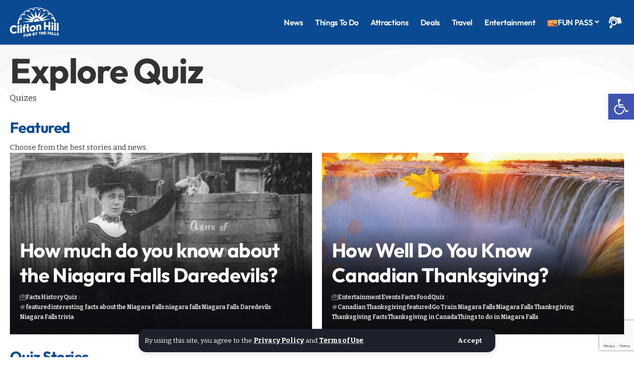

--- FILE ---
content_type: text/html; charset=UTF-8
request_url: https://www.cliftonhill.com/falls_blog/category/quiz/?order=most_discussed
body_size: 27000
content:
<!DOCTYPE html>
<html lang="en-US">
<head>
    <meta charset="UTF-8" />
    <meta http-equiv="X-UA-Compatible" content="IE=edge" />
	<meta name="viewport" content="width=device-width, initial-scale=1.0" />
    <link rel="profile" href="https://gmpg.org/xfn/11" />
	<meta name='robots' content='index, follow, max-image-preview:large, max-snippet:-1, max-video-preview:-1' />

	<!-- This site is optimized with the Yoast SEO Premium plugin v26.7 (Yoast SEO v26.7) - https://yoast.com/wordpress/plugins/seo/ -->
	<title>Quiz Archives - Niagara Falls Blog</title>
	<link rel="preconnect" href="https://fonts.gstatic.com" crossorigin><link rel="preload" as="style" onload="this.onload=null;this.rel='stylesheet'" id="rb-preload-gfonts" href="https://fonts.googleapis.com/css?family=Open+Sans%3A400%7CBitter%3A200%2C300%2C400%2C500%2C600%2C700%2C800%2C900%2C100italic%2C200italic%2C300italic%2C400italic%2C500italic%2C600italic%2C700italic%2C800italic%2C900italic%7COutfit%3A900%2C700%2C400%2C600&amp;display=swap" crossorigin><noscript><link rel="stylesheet" href="https://fonts.googleapis.com/css?family=Open+Sans%3A400%7CBitter%3A200%2C300%2C400%2C500%2C600%2C700%2C800%2C900%2C100italic%2C200italic%2C300italic%2C400italic%2C500italic%2C600italic%2C700italic%2C800italic%2C900italic%7COutfit%3A900%2C700%2C400%2C600&amp;display=swap"></noscript><link rel="canonical" href="https://www.cliftonhill.com/falls_blog/category/quiz/" />
	<link rel="next" href="https://www.cliftonhill.com/falls_blog/category/quiz/page/2/" />
	<meta property="og:locale" content="en_US" />
	<meta property="og:type" content="article" />
	<meta property="og:title" content="Quiz Archives" />
	<meta property="og:description" content="Quizes" />
	<meta property="og:url" content="https://www.cliftonhill.com/falls_blog/category/quiz/" />
	<meta property="og:site_name" content="Niagara Falls Blog" />
	<meta property="og:image" content="https://www.cliftonhill.com/falls_blog/wp-content/uploads/2020/02/RS848_midway-street-night-scr.jpg" />
	<meta property="og:image:width" content="1100" />
	<meta property="og:image:height" content="733" />
	<meta property="og:image:type" content="image/jpeg" />
	<meta name="twitter:card" content="summary_large_image" />
	<meta name="twitter:site" content="@cliftonhillfun" />
	<script type="application/ld+json" class="yoast-schema-graph">{"@context":"https://schema.org","@graph":[{"@type":"CollectionPage","@id":"https://www.cliftonhill.com/falls_blog/category/quiz/","url":"https://www.cliftonhill.com/falls_blog/category/quiz/","name":"Quiz Archives - Niagara Falls Blog","isPartOf":{"@id":"https://www.cliftonhill.com/falls_blog/#website"},"primaryImageOfPage":{"@id":"https://www.cliftonhill.com/falls_blog/category/quiz/#primaryimage"},"image":{"@id":"https://www.cliftonhill.com/falls_blog/category/quiz/#primaryimage"},"thumbnailUrl":"https://www.cliftonhill.com/falls_blog/wp-content/uploads/2018/03/annietaylorbig.jpg","breadcrumb":{"@id":"https://www.cliftonhill.com/falls_blog/category/quiz/#breadcrumb"},"inLanguage":"en-US"},{"@type":"ImageObject","inLanguage":"en-US","@id":"https://www.cliftonhill.com/falls_blog/category/quiz/#primaryimage","url":"https://www.cliftonhill.com/falls_blog/wp-content/uploads/2018/03/annietaylorbig.jpg","contentUrl":"https://www.cliftonhill.com/falls_blog/wp-content/uploads/2018/03/annietaylorbig.jpg","width":1196,"height":673,"caption":"International Women's Day"},{"@type":"BreadcrumbList","@id":"https://www.cliftonhill.com/falls_blog/category/quiz/#breadcrumb","itemListElement":[{"@type":"ListItem","position":1,"name":"Home","item":"https://www.cliftonhill.com/falls_blog/"},{"@type":"ListItem","position":2,"name":"Quiz"}]},{"@type":"WebSite","@id":"https://www.cliftonhill.com/falls_blog/#website","url":"https://www.cliftonhill.com/falls_blog/","name":"Niagara Falls Blog","description":"News and Stories","potentialAction":[{"@type":"SearchAction","target":{"@type":"EntryPoint","urlTemplate":"https://www.cliftonhill.com/falls_blog/?s={search_term_string}"},"query-input":{"@type":"PropertyValueSpecification","valueRequired":true,"valueName":"search_term_string"}}],"inLanguage":"en-US"}]}</script>
	<!-- / Yoast SEO Premium plugin. -->


<link rel='dns-prefetch' href='//www.googletagmanager.com' />
<link rel='dns-prefetch' href='//stats.wp.com' />
<link rel='dns-prefetch' href='//fonts.googleapis.com' />
<link rel="alternate" type="application/rss+xml" title="Niagara Falls Blog &raquo; Feed" href="https://www.cliftonhill.com/falls_blog/feed/" />
<link rel="alternate" type="application/rss+xml" title="Niagara Falls Blog &raquo; Comments Feed" href="https://www.cliftonhill.com/falls_blog/comments/feed/" />
<link rel="alternate" type="application/rss+xml" title="Niagara Falls Blog &raquo; Quiz Category Feed" href="https://www.cliftonhill.com/falls_blog/category/quiz/feed/" />
<link rel="alternate" type="application/rss+xml" title="Niagara Falls Blog &raquo; Stories Feed" href="https://www.cliftonhill.com/falls_blog/web-stories/feed/"><script type="application/ld+json">{
    "@context": "https://schema.org",
    "@type": "Organization",
    "legalName": "Niagara Falls Blog",
    "url": "https://www.cliftonhill.com/falls_blog/",
    "logo": "https://www.cliftonhill.com/groupsnew/wp-content/uploads/2025/04/Clifton-Hill-Logo-Colour.png",
    "sameAs": [
        "https://www.facebook.com/cliftonhillfun",
        "https://x.com/cliftonhillfun",
        "https://www.youtube.com/user/niagarafallsfun",
        "https://www.instagram.com/cliftonhillfun/",
        "https://www.pinterest.com/cliftonhillfun/",
        "https://www.tiktok.com/@cliftonhillniagara"
    ]
}</script>
<style id='wp-img-auto-sizes-contain-inline-css'>
img:is([sizes=auto i],[sizes^="auto," i]){contain-intrinsic-size:3000px 1500px}
/*# sourceURL=wp-img-auto-sizes-contain-inline-css */
</style>
<style id='wp-emoji-styles-inline-css'>

	img.wp-smiley, img.emoji {
		display: inline !important;
		border: none !important;
		box-shadow: none !important;
		height: 1em !important;
		width: 1em !important;
		margin: 0 0.07em !important;
		vertical-align: -0.1em !important;
		background: none !important;
		padding: 0 !important;
	}
/*# sourceURL=wp-emoji-styles-inline-css */
</style>
<link rel='stylesheet' id='wp-block-library-css' href='https://www.cliftonhill.com/falls_blog/wp-includes/css/dist/block-library/style.css?ver=6.9' media='all' />
<style id='classic-theme-styles-inline-css'>
/**
 * These rules are needed for backwards compatibility.
 * They should match the button element rules in the base theme.json file.
 */
.wp-block-button__link {
	color: #ffffff;
	background-color: #32373c;
	border-radius: 9999px; /* 100% causes an oval, but any explicit but really high value retains the pill shape. */

	/* This needs a low specificity so it won't override the rules from the button element if defined in theme.json. */
	box-shadow: none;
	text-decoration: none;

	/* The extra 2px are added to size solids the same as the outline versions.*/
	padding: calc(0.667em + 2px) calc(1.333em + 2px);

	font-size: 1.125em;
}

.wp-block-file__button {
	background: #32373c;
	color: #ffffff;
	text-decoration: none;
}

/*# sourceURL=/wp-includes/css/classic-themes.css */
</style>
<link rel='stylesheet' id='activecampaign-form-block-css' href='https://www.cliftonhill.com/falls_blog/wp-content/plugins/activecampaign-subscription-forms/activecampaign-form-block/build/style-index.css?ver=1763134211' media='all' />
<link rel='stylesheet' id='cb-carousel-style-css' href='https://www.cliftonhill.com/falls_blog/wp-content/plugins/carousel-block/blocks/../build/carousel-legacy/style-index.css?ver=2.0.6' media='all' />
<style id='cb-carousel-v2-style-inline-css'>
.wp-block-cb-carousel-v2{position:relative}.wp-block-cb-carousel-v2[data-cb-pagination=true] .swiper-horizontal{margin-bottom:calc(var(--wp--custom--carousel-block--pagination-bullet-size, 8px)*4)}.wp-block-cb-carousel-v2 .cb-button-next,.wp-block-cb-carousel-v2 .cb-button-prev{color:var(--wp--custom--carousel-block--navigation-color,#000);height:var(--wp--custom--carousel-block--navigation-size,22px);margin-top:calc(0px - var(--wp--custom--carousel-block--navigation-size, 22px)/2);width:calc(var(--wp--custom--carousel-block--navigation-size, 22px)/44*27)}.wp-block-cb-carousel-v2 .cb-button-next:after,.wp-block-cb-carousel-v2 .cb-button-prev:after{font-size:var(--wp--custom--carousel-block--navigation-size,22px)}.wp-block-cb-carousel-v2 .cb-button-next:hover,.wp-block-cb-carousel-v2 .cb-button-prev:hover{color:var(--wp--custom--carousel-block--navigation-hover-color,var(--wp--custom--carousel-block--navigation-color,#000))}.wp-block-cb-carousel-v2 .cb-button-prev,.wp-block-cb-carousel-v2.cb-rtl .cb-button-next{left:calc(var(--wp--custom--carousel-block--navigation-size, 22px)*-1/44*27 - var(--wp--custom--carousel-block--navigation-sides-offset, 10px));right:auto}.wp-block-cb-carousel-v2 .cb-button-next,.wp-block-cb-carousel-v2.cb-rtl .cb-button-prev{left:auto;right:calc(var(--wp--custom--carousel-block--navigation-size, 22px)*-1/44*27 - var(--wp--custom--carousel-block--navigation-sides-offset, 10px))}.wp-block-cb-carousel-v2.cb-rtl .cb-button-next,.wp-block-cb-carousel-v2.cb-rtl .cb-button-prev{transform:scaleX(-1)}.wp-block-cb-carousel-v2 .cb-pagination.swiper-pagination-horizontal{bottom:var(--wp--custom--carousel-block--pagination-bottom,-20px);display:flex;justify-content:center;top:var(--wp--custom--carousel-block--pagination-top,auto)}.wp-block-cb-carousel-v2 .cb-pagination.swiper-pagination-horizontal.swiper-pagination-bullets .cb-pagination-bullet{margin:0 var(--wp--custom--carousel-block--pagination-bullet-horizontal-gap,4px)}.wp-block-cb-carousel-v2 .cb-pagination .cb-pagination-bullet{background:var(--wp--custom--carousel-block--pagination-bullet-color,var(--wp--custom--carousel-block--pagination-bullet-inactive-color,#000));height:var(--wp--custom--carousel-block--pagination-bullet-size,8px);opacity:var(--wp--custom--carousel-block--pagination-bullet-inactive-opacity,var(--wp--custom--carousel-block--pagination-bullet-opacity,.2));width:var(--wp--custom--carousel-block--pagination-bullet-size,8px)}.wp-block-cb-carousel-v2 .cb-pagination .cb-pagination-bullet.swiper-pagination-bullet-active{background:var(--wp--custom--carousel-block--pagination-bullet-active-color,#000);opacity:var(--wp--custom--carousel-block--pagination-bullet-active-opacity,1)}.wp-block-cb-carousel-v2 .cb-pagination .cb-pagination-bullet:not(.swiper-pagination-bullet-active):hover{background:var(--wp--custom--carousel-block--pagination-bullet-hover-color,var(--wp--custom--carousel-block--pagination-bullet-inactive-hover-color,var(--wp--custom--carousel-block--pagination-bullet-active-color,#000)));opacity:var(--wp--custom--carousel-block--pagination-bullet-inactive-hover-opacity,var(--wp--custom--carousel-block--pagination-bullet-inactive-opacity,.2))}.wp-block-cb-carousel-v2.alignfull .cb-button-next,.wp-block-cb-carousel-v2.alignfull .cb-button-prev{color:var(--wp--custom--carousel-block--navigation-alignfull-color,#000)}.wp-block-cb-carousel-v2.alignfull .cb-button-prev,.wp-block-cb-carousel-v2.alignfull.cb-rtl .cb-button-next{left:var(--wp--custom--carousel-block--navigation-sides-offset,10px);right:auto}.wp-block-cb-carousel-v2.alignfull .cb-button-next,.wp-block-cb-carousel-v2.alignfull.cb-rtl .cb-button-prev{left:auto;right:var(--wp--custom--carousel-block--navigation-sides-offset,10px)}.wp-block-cb-carousel-v2 .wp-block-image{margin-bottom:var(--wp--custom--carousel-block--image-margin-bottom,0);margin-top:var(--wp--custom--carousel-block--image-margin-top,0)}.wp-block-cb-carousel-v2 .wp-block-cover{margin-bottom:var(--wp--custom--carousel-block--cover-margin-bottom,0);margin-top:var(--wp--custom--carousel-block--cover-margin-top,0)}.wp-block-cb-carousel-v2 .wp-block-cover.aligncenter,.wp-block-cb-carousel-v2 .wp-block-image.aligncenter{margin-left:auto!important;margin-right:auto!important}

/*# sourceURL=https://www.cliftonhill.com/falls_blog/wp-content/plugins/carousel-block/build/carousel/style-index.css */
</style>
<link rel='stylesheet' id='mediaelement-css' href='https://www.cliftonhill.com/falls_blog/wp-includes/js/mediaelement/mediaelementplayer-legacy.min.css?ver=4.2.17' media='all' />
<link rel='stylesheet' id='wp-mediaelement-css' href='https://www.cliftonhill.com/falls_blog/wp-includes/js/mediaelement/wp-mediaelement.css?ver=6.9' media='all' />
<style id='jetpack-sharing-buttons-style-inline-css'>
.jetpack-sharing-buttons__services-list{display:flex;flex-direction:row;flex-wrap:wrap;gap:0;list-style-type:none;margin:5px;padding:0}.jetpack-sharing-buttons__services-list.has-small-icon-size{font-size:12px}.jetpack-sharing-buttons__services-list.has-normal-icon-size{font-size:16px}.jetpack-sharing-buttons__services-list.has-large-icon-size{font-size:24px}.jetpack-sharing-buttons__services-list.has-huge-icon-size{font-size:36px}@media print{.jetpack-sharing-buttons__services-list{display:none!important}}.editor-styles-wrapper .wp-block-jetpack-sharing-buttons{gap:0;padding-inline-start:0}ul.jetpack-sharing-buttons__services-list.has-background{padding:1.25em 2.375em}
/*# sourceURL=https://www.cliftonhill.com/falls_blog/wp-content/plugins/jetpack/_inc/blocks/sharing-buttons/view.css */
</style>
<link rel='stylesheet' id='foxiz-elements-css' href='https://www.cliftonhill.com/falls_blog/wp-content/plugins/foxiz-core/lib/foxiz-elements/public/style.css?ver=3.1' media='all' />
<style id='global-styles-inline-css'>
:root{--wp--preset--aspect-ratio--square: 1;--wp--preset--aspect-ratio--4-3: 4/3;--wp--preset--aspect-ratio--3-4: 3/4;--wp--preset--aspect-ratio--3-2: 3/2;--wp--preset--aspect-ratio--2-3: 2/3;--wp--preset--aspect-ratio--16-9: 16/9;--wp--preset--aspect-ratio--9-16: 9/16;--wp--preset--color--black: #000000;--wp--preset--color--cyan-bluish-gray: #abb8c3;--wp--preset--color--white: #ffffff;--wp--preset--color--pale-pink: #f78da7;--wp--preset--color--vivid-red: #cf2e2e;--wp--preset--color--luminous-vivid-orange: #ff6900;--wp--preset--color--luminous-vivid-amber: #fcb900;--wp--preset--color--light-green-cyan: #7bdcb5;--wp--preset--color--vivid-green-cyan: #00d084;--wp--preset--color--pale-cyan-blue: #8ed1fc;--wp--preset--color--vivid-cyan-blue: #0693e3;--wp--preset--color--vivid-purple: #9b51e0;--wp--preset--gradient--vivid-cyan-blue-to-vivid-purple: linear-gradient(135deg,rgb(6,147,227) 0%,rgb(155,81,224) 100%);--wp--preset--gradient--light-green-cyan-to-vivid-green-cyan: linear-gradient(135deg,rgb(122,220,180) 0%,rgb(0,208,130) 100%);--wp--preset--gradient--luminous-vivid-amber-to-luminous-vivid-orange: linear-gradient(135deg,rgb(252,185,0) 0%,rgb(255,105,0) 100%);--wp--preset--gradient--luminous-vivid-orange-to-vivid-red: linear-gradient(135deg,rgb(255,105,0) 0%,rgb(207,46,46) 100%);--wp--preset--gradient--very-light-gray-to-cyan-bluish-gray: linear-gradient(135deg,rgb(238,238,238) 0%,rgb(169,184,195) 100%);--wp--preset--gradient--cool-to-warm-spectrum: linear-gradient(135deg,rgb(74,234,220) 0%,rgb(151,120,209) 20%,rgb(207,42,186) 40%,rgb(238,44,130) 60%,rgb(251,105,98) 80%,rgb(254,248,76) 100%);--wp--preset--gradient--blush-light-purple: linear-gradient(135deg,rgb(255,206,236) 0%,rgb(152,150,240) 100%);--wp--preset--gradient--blush-bordeaux: linear-gradient(135deg,rgb(254,205,165) 0%,rgb(254,45,45) 50%,rgb(107,0,62) 100%);--wp--preset--gradient--luminous-dusk: linear-gradient(135deg,rgb(255,203,112) 0%,rgb(199,81,192) 50%,rgb(65,88,208) 100%);--wp--preset--gradient--pale-ocean: linear-gradient(135deg,rgb(255,245,203) 0%,rgb(182,227,212) 50%,rgb(51,167,181) 100%);--wp--preset--gradient--electric-grass: linear-gradient(135deg,rgb(202,248,128) 0%,rgb(113,206,126) 100%);--wp--preset--gradient--midnight: linear-gradient(135deg,rgb(2,3,129) 0%,rgb(40,116,252) 100%);--wp--preset--font-size--small: 13px;--wp--preset--font-size--medium: 20px;--wp--preset--font-size--large: 36px;--wp--preset--font-size--x-large: 42px;--wp--preset--spacing--20: 0.44rem;--wp--preset--spacing--30: 0.67rem;--wp--preset--spacing--40: 1rem;--wp--preset--spacing--50: 1.5rem;--wp--preset--spacing--60: 2.25rem;--wp--preset--spacing--70: 3.38rem;--wp--preset--spacing--80: 5.06rem;--wp--preset--shadow--natural: 6px 6px 9px rgba(0, 0, 0, 0.2);--wp--preset--shadow--deep: 12px 12px 50px rgba(0, 0, 0, 0.4);--wp--preset--shadow--sharp: 6px 6px 0px rgba(0, 0, 0, 0.2);--wp--preset--shadow--outlined: 6px 6px 0px -3px rgb(255, 255, 255), 6px 6px rgb(0, 0, 0);--wp--preset--shadow--crisp: 6px 6px 0px rgb(0, 0, 0);}:where(.is-layout-flex){gap: 0.5em;}:where(.is-layout-grid){gap: 0.5em;}body .is-layout-flex{display: flex;}.is-layout-flex{flex-wrap: wrap;align-items: center;}.is-layout-flex > :is(*, div){margin: 0;}body .is-layout-grid{display: grid;}.is-layout-grid > :is(*, div){margin: 0;}:where(.wp-block-columns.is-layout-flex){gap: 2em;}:where(.wp-block-columns.is-layout-grid){gap: 2em;}:where(.wp-block-post-template.is-layout-flex){gap: 1.25em;}:where(.wp-block-post-template.is-layout-grid){gap: 1.25em;}.has-black-color{color: var(--wp--preset--color--black) !important;}.has-cyan-bluish-gray-color{color: var(--wp--preset--color--cyan-bluish-gray) !important;}.has-white-color{color: var(--wp--preset--color--white) !important;}.has-pale-pink-color{color: var(--wp--preset--color--pale-pink) !important;}.has-vivid-red-color{color: var(--wp--preset--color--vivid-red) !important;}.has-luminous-vivid-orange-color{color: var(--wp--preset--color--luminous-vivid-orange) !important;}.has-luminous-vivid-amber-color{color: var(--wp--preset--color--luminous-vivid-amber) !important;}.has-light-green-cyan-color{color: var(--wp--preset--color--light-green-cyan) !important;}.has-vivid-green-cyan-color{color: var(--wp--preset--color--vivid-green-cyan) !important;}.has-pale-cyan-blue-color{color: var(--wp--preset--color--pale-cyan-blue) !important;}.has-vivid-cyan-blue-color{color: var(--wp--preset--color--vivid-cyan-blue) !important;}.has-vivid-purple-color{color: var(--wp--preset--color--vivid-purple) !important;}.has-black-background-color{background-color: var(--wp--preset--color--black) !important;}.has-cyan-bluish-gray-background-color{background-color: var(--wp--preset--color--cyan-bluish-gray) !important;}.has-white-background-color{background-color: var(--wp--preset--color--white) !important;}.has-pale-pink-background-color{background-color: var(--wp--preset--color--pale-pink) !important;}.has-vivid-red-background-color{background-color: var(--wp--preset--color--vivid-red) !important;}.has-luminous-vivid-orange-background-color{background-color: var(--wp--preset--color--luminous-vivid-orange) !important;}.has-luminous-vivid-amber-background-color{background-color: var(--wp--preset--color--luminous-vivid-amber) !important;}.has-light-green-cyan-background-color{background-color: var(--wp--preset--color--light-green-cyan) !important;}.has-vivid-green-cyan-background-color{background-color: var(--wp--preset--color--vivid-green-cyan) !important;}.has-pale-cyan-blue-background-color{background-color: var(--wp--preset--color--pale-cyan-blue) !important;}.has-vivid-cyan-blue-background-color{background-color: var(--wp--preset--color--vivid-cyan-blue) !important;}.has-vivid-purple-background-color{background-color: var(--wp--preset--color--vivid-purple) !important;}.has-black-border-color{border-color: var(--wp--preset--color--black) !important;}.has-cyan-bluish-gray-border-color{border-color: var(--wp--preset--color--cyan-bluish-gray) !important;}.has-white-border-color{border-color: var(--wp--preset--color--white) !important;}.has-pale-pink-border-color{border-color: var(--wp--preset--color--pale-pink) !important;}.has-vivid-red-border-color{border-color: var(--wp--preset--color--vivid-red) !important;}.has-luminous-vivid-orange-border-color{border-color: var(--wp--preset--color--luminous-vivid-orange) !important;}.has-luminous-vivid-amber-border-color{border-color: var(--wp--preset--color--luminous-vivid-amber) !important;}.has-light-green-cyan-border-color{border-color: var(--wp--preset--color--light-green-cyan) !important;}.has-vivid-green-cyan-border-color{border-color: var(--wp--preset--color--vivid-green-cyan) !important;}.has-pale-cyan-blue-border-color{border-color: var(--wp--preset--color--pale-cyan-blue) !important;}.has-vivid-cyan-blue-border-color{border-color: var(--wp--preset--color--vivid-cyan-blue) !important;}.has-vivid-purple-border-color{border-color: var(--wp--preset--color--vivid-purple) !important;}.has-vivid-cyan-blue-to-vivid-purple-gradient-background{background: var(--wp--preset--gradient--vivid-cyan-blue-to-vivid-purple) !important;}.has-light-green-cyan-to-vivid-green-cyan-gradient-background{background: var(--wp--preset--gradient--light-green-cyan-to-vivid-green-cyan) !important;}.has-luminous-vivid-amber-to-luminous-vivid-orange-gradient-background{background: var(--wp--preset--gradient--luminous-vivid-amber-to-luminous-vivid-orange) !important;}.has-luminous-vivid-orange-to-vivid-red-gradient-background{background: var(--wp--preset--gradient--luminous-vivid-orange-to-vivid-red) !important;}.has-very-light-gray-to-cyan-bluish-gray-gradient-background{background: var(--wp--preset--gradient--very-light-gray-to-cyan-bluish-gray) !important;}.has-cool-to-warm-spectrum-gradient-background{background: var(--wp--preset--gradient--cool-to-warm-spectrum) !important;}.has-blush-light-purple-gradient-background{background: var(--wp--preset--gradient--blush-light-purple) !important;}.has-blush-bordeaux-gradient-background{background: var(--wp--preset--gradient--blush-bordeaux) !important;}.has-luminous-dusk-gradient-background{background: var(--wp--preset--gradient--luminous-dusk) !important;}.has-pale-ocean-gradient-background{background: var(--wp--preset--gradient--pale-ocean) !important;}.has-electric-grass-gradient-background{background: var(--wp--preset--gradient--electric-grass) !important;}.has-midnight-gradient-background{background: var(--wp--preset--gradient--midnight) !important;}.has-small-font-size{font-size: var(--wp--preset--font-size--small) !important;}.has-medium-font-size{font-size: var(--wp--preset--font-size--medium) !important;}.has-large-font-size{font-size: var(--wp--preset--font-size--large) !important;}.has-x-large-font-size{font-size: var(--wp--preset--font-size--x-large) !important;}
:where(.wp-block-post-template.is-layout-flex){gap: 1.25em;}:where(.wp-block-post-template.is-layout-grid){gap: 1.25em;}
:where(.wp-block-term-template.is-layout-flex){gap: 1.25em;}:where(.wp-block-term-template.is-layout-grid){gap: 1.25em;}
:where(.wp-block-columns.is-layout-flex){gap: 2em;}:where(.wp-block-columns.is-layout-grid){gap: 2em;}
:root :where(.wp-block-pullquote){font-size: 1.5em;line-height: 1.6;}
/*# sourceURL=global-styles-inline-css */
</style>
<link rel='stylesheet' id='awesome-weather-css' href='https://www.cliftonhill.com/falls_blog/wp-content/plugins/awesome-weather/awesome-weather.css?ver=6.9' media='all' />
<style id='awesome-weather-inline-css'>
.awesome-weather-wrap { font-family: 'Open Sans', sans-serif; font-weight: 400; font-size: 14px; line-height: 14px; }
/*# sourceURL=awesome-weather-inline-css */
</style>

<link rel='stylesheet' id='cf7-style-frontend-style-css' href='https://www.cliftonhill.com/falls_blog/wp-content/plugins/contact-form-7-style/css/frontend.css?ver=3.1.9' media='all' />
<link rel='stylesheet' id='cf7-style-responsive-style-css' href='https://www.cliftonhill.com/falls_blog/wp-content/plugins/contact-form-7-style/css/responsive.css?ver=3.1.9' media='all' />
<link rel='stylesheet' id='contact-form-7-css' href='https://www.cliftonhill.com/falls_blog/wp-content/plugins/contact-form-7/includes/css/styles.css?ver=6.1.4' media='all' />
<link rel='stylesheet' id='wpsm_ac-font-awesome-front-css' href='https://www.cliftonhill.com/falls_blog/wp-content/plugins/responsive-accordion-and-collapse/css/font-awesome/css/font-awesome.min.css?ver=6.9' media='all' />
<link rel='stylesheet' id='wpsm_ac_bootstrap-front-css' href='https://www.cliftonhill.com/falls_blog/wp-content/plugins/responsive-accordion-and-collapse/css/bootstrap-front.css?ver=6.9' media='all' />
<link rel='stylesheet' id='wpdp-style2-css' href='https://www.cliftonhill.com/falls_blog/wp-content/plugins/wp-datepicker/css/front-styles.css?t=1768869629&#038;ver=6.9' media='all' />
<link rel='stylesheet' id='wpdp-style3-css' href='https://www.cliftonhill.com/falls_blog/wp-content/plugins/wp-datepicker/css/jquery-ui.css?ver=6.9' media='all' />
<link rel='stylesheet' id='pojo-a11y-css' href='https://www.cliftonhill.com/falls_blog/wp-content/plugins/pojo-accessibility/modules/legacy/assets/css/style.min.css?ver=1.0.0' media='all' />
<link rel='stylesheet' id='jvcf7_client_css-css' href='https://www.cliftonhill.com/falls_blog/wp-content/plugins/jquery-validation-for-contact-form-7/includes/assets/css/jvcf7_client.css?ver=5.4.2' media='all' />
<link rel='stylesheet' id='elementor-frontend-css' href='https://www.cliftonhill.com/falls_blog/wp-content/plugins/elementor/assets/css/frontend.css?ver=3.34.1' media='all' />
<link rel='stylesheet' id='elementor-post-70350-css' href='https://www.cliftonhill.com/falls_blog/wp-content/uploads/elementor/css/post-70350.css?ver=1768715274' media='all' />
<link rel='stylesheet' id='elementor-post-2802-css' href='https://www.cliftonhill.com/falls_blog/wp-content/uploads/elementor/css/post-2802.css?ver=1768715274' media='all' />
<link rel='stylesheet' id='elementor-post-70351-css' href='https://www.cliftonhill.com/falls_blog/wp-content/uploads/elementor/css/post-70351.css?ver=1768715274' media='all' />

<link rel='stylesheet' id='foxiz-main-css' href='https://www.cliftonhill.com/falls_blog/wp-content/themes/foxiz/assets/css/main.css?ver=2.7.0' media='all' />
<style id='foxiz-main-inline-css'>
:root {--body-family:Bitter;--body-fweight:400;--body-fcolor:#333333;--body-fsize:17px;--h1-family:Outfit;--h1-fweight:900;--h1-fsize:48px;--h1-fspace:-0.02083em;--h2-family:Outfit;--h2-fweight:700;--h2-fsize:30px;--h2-fspace:-0.01667em;--h3-family:Outfit;--h3-fweight:700;--h3-fsize:22px;--h4-family:Outfit;--h4-fweight:700;--h4-fsize:18px;--h5-family:Outfit;--h5-fweight:700;--h5-fsize:16px;--h6-family:Outfit;--h6-fweight:700;--h6-fsize:15px;--cat-family:Outfit;--cat-fweight:400;--cat-transform:none;--cat-fsize:11px;--meta-family:Bitter;--meta-fweight:400;--meta-fsize:12px;--meta-b-family:Bitter;--meta-b-fweight:600;--meta-b-fcolor:#333333;--input-family:Bitter;--input-fweight:400;--btn-family:Bitter;--btn-fweight:700;--btn-fsize:13px;--menu-family:Outfit;--menu-fweight:600;--menu-fsize:16px;--submenu-family:Outfit;--submenu-fweight:600;--submenu-fsize:15px;--dwidgets-family:Outfit;--dwidgets-fweight:700;--dwidgets-fsize:14px;--headline-family:Outfit;--headline-fweight:900;--headline-fsize:56px;--tagline-family:Outfit;--tagline-fweight:400;--tagline-fsize:22px;--tagline-fheight:1.545;--heading-family:Outfit;--heading-fweight:700;--subheading-family:Bitter;--subheading-fweight:400;--subheading-fsize:15px;--subheading-fheight:1.400;--quote-family:Outfit;--quote-fweight:900;--bcrumb-family:Outfit;--bcrumb-fweight:400;--bcrumb-fsize:13px;--readmore-fsize : 13px;--headline-s-fsize : 56px;--tagline-s-fsize : 22px;}@media (max-width: 1024px) {body {--body-fsize : 16px;--h1-fsize : 40px;--h2-fsize : 26px;--h3-fsize : 20px;--h4-fsize : 17px;--h5-fsize : 16px;--h6-fsize : 15px;--cat-fsize : 9px;--meta-fsize : 11px;--readmore-fsize : 12px;--btn-fsize : 12px;--bcrumb-fsize : 12px;--excerpt-fsize : 13px;--dwidgets-fsize : 13px;--headline-fsize : 42px;--headline-s-fsize : 42px;--tagline-fsize : 20px;--tagline-s-fsize : 20px;}}@media (max-width: 767px) {body {--body-fsize : 15px;--h1-fsize : 30px;--h2-fsize : 24px;--h3-fsize : 19px;--h4-fsize : 17px;--h5-fsize : 16px;--h6-fsize : 15px;--cat-fsize : 9px;--meta-fsize : 11px;--readmore-fsize : 11px;--btn-fsize : 12px;--bcrumb-fsize : 12px;--excerpt-fsize : 13px;--dwidgets-fsize : 12px;--headline-fsize : 28px;--headline-s-fsize : 28px;--tagline-fsize : 17px;--tagline-s-fsize : 17px;}}:root {--indicator-bg-from :#7855ff;--indicator-bg-to :#f93434;}[data-theme="dark"], .light-scheme {--meta-b-fcolor :#ffffff;}.is-hd-1, .is-hd-2, .is-hd-3 {--nav-bg: #0a4a93;--nav-bg-from: #0a4a93;--nav-bg-to: #0a4a93;--nav-bg-glass: #0a4a93bb;--nav-bg-glass-from: #0a4a93bb;--nav-bg-glass-to: #0a4a93bb;--nav-color :#ffffff;--nav-color-10 :#ffffff1a;--nav-color-h :#eeeeee;--nav-height :90px;}[data-theme="dark"].is-hd-4 {--nav-bg: #191c20;--nav-bg-from: #191c20;--nav-bg-to: #191c20;--nav-bg-glass: #191c2011;--nav-bg-glass-from: #191c2011;--nav-bg-glass-to: #191c2011;}[data-theme="dark"].is-hd-5, [data-theme="dark"].is-hd-5:not(.sticky-on) {--nav-bg: #191c20;--nav-bg-from: #191c20;--nav-bg-to: #191c20;--nav-bg-glass: #191c2011;--nav-bg-glass-from: #191c2011;--nav-bg-glass-to: #191c2011;}[data-theme="dark"] {--subnav-bg: #292b3a;--subnav-bg-from: #292b3a;--subnav-bg-to: #292b3a;}:root {--privacy-bg-color :#1c212c;--privacy-color :#ffffff;--topad-spacing :15px;--round-3 :12px;--round-5 :15px;--round-7 :20px;--hyperlink-line-color :var(--g-color);--mbnav-height :60px;--mlogo-height :45px;--heading-color :#0a4a93;--heading-sub-color :#0a4a93;--s-content-width : 760px;--max-width-wo-sb : 960px;--s10-feat-ratio :45%;--s11-feat-ratio :45%;--login-popup-w : 350px;}.p-readmore { font-family:Bitter;font-weight:800;}.mobile-menu > li > a  { font-family:Outfit;font-weight:600;font-size:15px;}.mobile-menu .sub-menu a, .logged-mobile-menu a { font-family:Outfit;font-weight:700;font-size:16px;}.mobile-qview a { font-family:Outfit;font-weight:600;font-size:16px;}.search-header:before { background-repeat : no-repeat;background-size : cover;background-image : url(https://www.cliftonhill.com/falls_blog/wp-content/uploads/2011/02/dry-1.jpg);background-attachment : scroll;background-position : center top;}[data-theme="dark"] .search-header:before { background-repeat : no-repeat;background-size : cover;background-attachment : scroll;background-position : center top;}.footer-has-bg { background-color : #fafafa;}[data-theme="dark"] .footer-has-bg { background-color : #232731;}.block-grid-box-1 {--default-box :#ffffff;}.block-grid-box-1 {--dark-box-color :#1c212c;}.block-grid-box-2 {--default-box :#ffffff;}.block-grid-box-2 {--default-dark-box :#1c212c;}.block-list-box-1 {--default-box :#ffffff;}.block-list-box-1 {--default-dark-box :#1c212c;}.block-list-box-1 {--default-box :#ffffff;}.block-list-box-2 {--default-dark-box :#1c212c;}#amp-mobile-version-switcher { display: none; }.single .featured-vertical { padding-bottom: 100%; }.search-icon-svg { -webkit-mask-image: url(https://www.cliftonhill.com/groupsnew/wp-content/uploads/2025/04/search.svg);mask-image: url(https://www.cliftonhill.com/groupsnew/wp-content/uploads/2025/04/search.svg); }.search-icon-svg, .rbi-search.wnav-icon { font-size: 26px;}.login-icon-svg, .rbi-user.wnav-icon { font-size: 26px;}.notification-icon-svg, .rbi-notification.wnav-icon { font-size: 26px;}@media (max-width: 767px) { .search-icon-svg, .rbi-search.wnav-icon { font-size: 22.1px;}.login-icon-svg, .rbi-user.wnav-icon { font-size: 22.1px;}.notification-icon-svg, .rbi-notification.wnav-icon { font-size: 22.1px;} }.p-category.category-id-68, .term-i-68 {--cat-highlight : #118dd6;--cat-highlight-90 : #118dd6e6;}.category-68 .blog-content {--heading-sub-color : #118dd6;}.is-cbox-68 {--cbox-bg : #118dd6e6;}.p-category.category-id-2731, .term-i-2731 {--cat-highlight : #118dd6;--cat-highlight-90 : #118dd6e6;}.category-2731 .blog-content {--heading-sub-color : #118dd6;}.is-cbox-2731 {--cbox-bg : #118dd6e6;}.p-category.category-id-90, .term-i-90 {--cat-highlight : #118dd6;--cat-highlight-90 : #118dd6e6;}.category-90 .blog-content {--heading-sub-color : #118dd6;}.is-cbox-90 {--cbox-bg : #118dd6e6;}.p-category.category-id-160, .term-i-160 {--cat-highlight : #118dd6;--cat-highlight-90 : #118dd6e6;}.category-160 .blog-content {--heading-sub-color : #118dd6;}.is-cbox-160 {--cbox-bg : #118dd6e6;}.p-category.category-id-5175, .term-i-5175 {--cat-highlight : #118dd6;--cat-highlight-90 : #118dd6e6;}.category-5175 .blog-content {--heading-sub-color : #118dd6;}.is-cbox-5175 {--cbox-bg : #118dd6e6;}.p-category.category-id-5190, .term-i-5190 {--cat-highlight : #118dd6;--cat-highlight-90 : #118dd6e6;}.category-5190 .blog-content {--heading-sub-color : #118dd6;}.is-cbox-5190 {--cbox-bg : #118dd6e6;}.p-category.category-id-5, .term-i-5 {--cat-highlight : #118dd6;--cat-highlight-90 : #118dd6e6;}.category-5 .blog-content {--heading-sub-color : #118dd6;}.is-cbox-5 {--cbox-bg : #118dd6e6;}.p-category.category-id-2732, .term-i-2732 {--cat-highlight : #118dd6;--cat-highlight-90 : #118dd6e6;}.category-2732 .blog-content {--heading-sub-color : #118dd6;}.is-cbox-2732 {--cbox-bg : #118dd6e6;}
/*# sourceURL=foxiz-main-inline-css */
</style>
<link rel='stylesheet' id='foxiz-print-css' href='https://www.cliftonhill.com/falls_blog/wp-content/themes/foxiz/assets/css/print.css?ver=2.7.0' media='all' />
<link rel='stylesheet' id='foxiz-style-css' href='https://www.cliftonhill.com/falls_blog/wp-content/themes/foxiz/style.css?ver=2.7.0' media='all' />
<link rel='stylesheet' id='elementor-gf-local-roboto-css' href='https://www.cliftonhill.com/falls_blog/wp-content/uploads/elementor/google-fonts/css/roboto.css?ver=1748964138' media='all' />
<link rel='stylesheet' id='elementor-gf-local-robotoslab-css' href='https://www.cliftonhill.com/falls_blog/wp-content/uploads/elementor/google-fonts/css/robotoslab.css?ver=1748964143' media='all' />
<link rel='stylesheet' id='elementor-gf-local-outfit-css' href='https://www.cliftonhill.com/falls_blog/wp-content/uploads/elementor/google-fonts/css/outfit.css?ver=1748973507' media='all' />
<link rel='stylesheet' id='elementor-gf-local-lora-css' href='https://www.cliftonhill.com/falls_blog/wp-content/uploads/elementor/google-fonts/css/lora.css?ver=1748964148' media='all' />
<script src="https://www.cliftonhill.com/falls_blog/wp-includes/js/jquery/jquery.js?ver=3.7.1" id="jquery-core-js"></script>
<script src="https://www.cliftonhill.com/falls_blog/wp-includes/js/jquery/jquery-migrate.js?ver=3.4.1" id="jquery-migrate-js"></script>
<script src="https://www.cliftonhill.com/falls_blog/wp-includes/js/jquery/ui/core.js?ver=1.13.3" id="jquery-ui-core-js"></script>
<script src="https://www.cliftonhill.com/falls_blog/wp-includes/js/jquery/ui/datepicker.js?ver=1.13.3" id="jquery-ui-datepicker-js"></script>
<script id="jquery-ui-datepicker-js-after">
jQuery(function(jQuery){jQuery.datepicker.setDefaults({"closeText":"Close","currentText":"Today","monthNames":["January","February","March","April","May","June","July","August","September","October","November","December"],"monthNamesShort":["Jan","Feb","Mar","Apr","May","Jun","Jul","Aug","Sep","Oct","Nov","Dec"],"nextText":"Next","prevText":"Previous","dayNames":["Sunday","Monday","Tuesday","Wednesday","Thursday","Friday","Saturday"],"dayNamesShort":["Sun","Mon","Tue","Wed","Thu","Fri","Sat"],"dayNamesMin":["S","M","T","W","T","F","S"],"dateFormat":"MM d, yy","firstDay":1,"isRTL":false});});
//# sourceURL=jquery-ui-datepicker-js-after
</script>
<script id="wpdp-scripts2-js-extra">
var wpdp_obj = {"nonce":"f9ed1469cc","wpml_current_language":null};
//# sourceURL=wpdp-scripts2-js-extra
</script>
<script src="https://www.cliftonhill.com/falls_blog/wp-content/plugins/wp-datepicker/js/scripts-front.js?ver=6.9" id="wpdp-scripts2-js"></script>
<script src="https://www.cliftonhill.com/falls_blog/wp-content/plugins/wp-datepicker/js/i18n/datepicker-en-GB.js?ver=6.9" id="wpdp-214071-i18n-js"></script>

<!-- Google tag (gtag.js) snippet added by Site Kit -->
<!-- Google Analytics snippet added by Site Kit -->
<script src="https://www.googletagmanager.com/gtag/js?id=G-6ZJR411RVZ" id="google_gtagjs-js" async></script>
<script id="google_gtagjs-js-after">
window.dataLayer = window.dataLayer || [];function gtag(){dataLayer.push(arguments);}
gtag("set","linker",{"domains":["www.cliftonhill.com"]});
gtag("js", new Date());
gtag("set", "developer_id.dZTNiMT", true);
gtag("config", "G-6ZJR411RVZ");
//# sourceURL=google_gtagjs-js-after
</script>
<script src="https://www.cliftonhill.com/falls_blog/wp-content/themes/foxiz/assets/js/highlight-share.js?ver=1" id="highlight-share-js"></script>
<link rel="preload" href="https://www.cliftonhill.com/falls_blog/wp-content/themes/foxiz/assets/fonts/icons.woff2?ver=2.5.0" as="font" type="font/woff2" crossorigin="anonymous"> <link rel="https://api.w.org/" href="https://www.cliftonhill.com/falls_blog/wp-json/" /><link rel="alternate" title="JSON" type="application/json" href="https://www.cliftonhill.com/falls_blog/wp-json/wp/v2/categories/231" /><link rel="EditURI" type="application/rsd+xml" title="RSD" href="https://www.cliftonhill.com/falls_blog/xmlrpc.php?rsd" />
<meta name="generator" content="WordPress 6.9" />
<meta name="generator" content="Site Kit by Google 1.170.0" />	<style>img#wpstats{display:none}</style>
		<style type="text/css">
#pojo-a11y-toolbar .pojo-a11y-toolbar-toggle a{ background-color: #4054b2;	color: #ffffff;}
#pojo-a11y-toolbar .pojo-a11y-toolbar-overlay, #pojo-a11y-toolbar .pojo-a11y-toolbar-overlay ul.pojo-a11y-toolbar-items.pojo-a11y-links{ border-color: #4054b2;}
body.pojo-a11y-focusable a:focus{ outline-style: solid !important;	outline-width: 1px !important;	outline-color: #FF0000 !important;}
#pojo-a11y-toolbar{ top: 189px !important;}
#pojo-a11y-toolbar .pojo-a11y-toolbar-overlay{ background-color: #ffffff;}
#pojo-a11y-toolbar .pojo-a11y-toolbar-overlay ul.pojo-a11y-toolbar-items li.pojo-a11y-toolbar-item a, #pojo-a11y-toolbar .pojo-a11y-toolbar-overlay p.pojo-a11y-toolbar-title{ color: #333333;}
#pojo-a11y-toolbar .pojo-a11y-toolbar-overlay ul.pojo-a11y-toolbar-items li.pojo-a11y-toolbar-item a.active{ background-color: #4054b2;	color: #ffffff;}
@media (max-width: 767px) { #pojo-a11y-toolbar { top: 181px !important; } }</style><meta name="google-site-verification" content="Hkb1OoxLGgoFDApyfmBLn4xjMlzYgJujpyBC-7Y6ZCk"><meta name="generator" content="Elementor 3.34.1; features: e_font_icon_svg, additional_custom_breakpoints; settings: css_print_method-external, google_font-enabled, font_display-swap">

<style class='cf7-style' media='screen' type='text/css'>

</style>
<script type="application/ld+json">{
    "@context": "https://schema.org",
    "@type": "WebSite",
    "@id": "https://www.cliftonhill.com/falls_blog/#website",
    "url": "https://www.cliftonhill.com/falls_blog/",
    "name": "Niagara Falls Blog",
    "potentialAction": {
        "@type": "SearchAction",
        "target": "https://www.cliftonhill.com/falls_blog/?s={search_term_string}",
        "query-input": "required name=search_term_string"
    }
}</script>
			<style>
				.e-con.e-parent:nth-of-type(n+4):not(.e-lazyloaded):not(.e-no-lazyload),
				.e-con.e-parent:nth-of-type(n+4):not(.e-lazyloaded):not(.e-no-lazyload) * {
					background-image: none !important;
				}
				@media screen and (max-height: 1024px) {
					.e-con.e-parent:nth-of-type(n+3):not(.e-lazyloaded):not(.e-no-lazyload),
					.e-con.e-parent:nth-of-type(n+3):not(.e-lazyloaded):not(.e-no-lazyload) * {
						background-image: none !important;
					}
				}
				@media screen and (max-height: 640px) {
					.e-con.e-parent:nth-of-type(n+2):not(.e-lazyloaded):not(.e-no-lazyload),
					.e-con.e-parent:nth-of-type(n+2):not(.e-lazyloaded):not(.e-no-lazyload) * {
						background-image: none !important;
					}
				}
			</style>
			<!-- There is no amphtml version available for this URL. --><link rel="icon" href="https://www.cliftonhill.com/falls_blog/wp-content/uploads/2018/06/cropped-cropped-wheel-icon-1-32x32.png" sizes="32x32" />
<link rel="icon" href="https://www.cliftonhill.com/falls_blog/wp-content/uploads/2018/06/cropped-cropped-wheel-icon-1-192x192.png" sizes="192x192" />
<link rel="apple-touch-icon" href="https://www.cliftonhill.com/falls_blog/wp-content/uploads/2018/06/cropped-cropped-wheel-icon-1-180x180.png" />
<meta name="msapplication-TileImage" content="https://www.cliftonhill.com/falls_blog/wp-content/uploads/2018/06/cropped-cropped-wheel-icon-1-270x270.png" />
		<style id="wp-custom-css">
			.resp-container {
    position: relative;
    overflow: hidden;
    padding-top: 97.25%;
	  margin: 0 auto; /* horizontally center */
}
.resp-iframe {
    position: absolute;
    top: 0;
    left: 0;
    width: 100%;
    height: 100%;
    border: 0;
}
._field-wrapper {
    position: relative;
    background-color: #FFFFFF;
}

.instagram-media {
    max-width:none !important;
}		</style>
		</head>
<body class="archive category category-quiz category-231 wp-embed-responsive wp-theme-foxiz elementor-default elementor-kit-70350 menu-ani-2 hover-ani-7 btn-ani-1 btn-transform-1 is-rm-simple lmeta-dot loader-4 dark-sw-1 mtax-1 is-hd-2 is-backtop none-m-backtop " data-theme="default">
<div class="site-outer">
			<div id="site-header" class="header-wrap rb-section header-set-1 header-2 header-wrapper style-none has-quick-menu">
			<aside id="rb-privacy" class="privacy-bar privacy-bottom"><div class="privacy-inner"><div class="privacy-content">By using this site, you agree to the <a href="https://www.cliftonhill.com/falls_blog/privacy-policy/">Privacy Policy</a> and <a href="https://www.cliftonhill.com/falls_blog/terms-of-use/">Terms of Use</a>.</div><div class="privacy-dismiss"><a id="privacy-trigger" href="#" role="button" class="privacy-dismiss-btn is-btn"><span>Accept</span></a></div></div></aside>			<div id="navbar-outer" class="navbar-outer">
				<div id="sticky-holder" class="sticky-holder">
					<div class="navbar-wrap">
						<div class="rb-container edge-padding">
							<div class="navbar-inner">
								<div class="navbar-left">
											<div class="logo-wrap is-image-logo site-branding is-logo-svg">
			<a href="https://www.cliftonhill.com/falls_blog/" class="logo" title="Niagara Falls Blog">
				<img fetchpriority="high" class="logo-default" data-mode="default" height="107" width="177" src="https://www.cliftonhill.com/falls_blog/wp-content/uploads/2025/06/logo1.svg" alt="Niagara Falls Blog" decoding="async" loading="eager" fetchpriority="high"><img fetchpriority="high" class="logo-dark" data-mode="dark" height="107" width="177" src="https://www.cliftonhill.com/falls_blog/wp-content/uploads/2025/06/logo1.svg" alt="Niagara Falls Blog" decoding="async" loading="eager" fetchpriority="high">			</a>
		</div>
										</div>
								<div class="navbar-center">
											<nav id="site-navigation" class="main-menu-wrap" aria-label="main menu"><ul id="menu-main-nav-menu" class="main-menu rb-menu large-menu" itemscope itemtype="https://www.schema.org/SiteNavigationElement"><li id="menu-item-24846" class="menu-item menu-item-type-taxonomy menu-item-object-category menu-item-24846"><a href="https://www.cliftonhill.com/falls_blog/category/news/"><span>News</span></a></li>
<li id="menu-item-24847" class="menu-item menu-item-type-taxonomy menu-item-object-category menu-item-24847"><a href="https://www.cliftonhill.com/falls_blog/category/things-to-do/"><span>Things To Do</span></a></li>
<li id="menu-item-24848" class="menu-item menu-item-type-taxonomy menu-item-object-category menu-item-24848"><a href="https://www.cliftonhill.com/falls_blog/category/attractions/"><span>Attractions</span></a></li>
<li id="menu-item-24849" class="menu-item menu-item-type-taxonomy menu-item-object-category menu-item-24849"><a href="https://www.cliftonhill.com/falls_blog/category/deals/"><span>Deals</span></a></li>
<li id="menu-item-24850" class="menu-item menu-item-type-taxonomy menu-item-object-category menu-item-24850"><a href="https://www.cliftonhill.com/falls_blog/category/travel/"><span>Travel</span></a></li>
<li id="menu-item-24851" class="menu-item menu-item-type-taxonomy menu-item-object-category menu-item-24851"><a href="https://www.cliftonhill.com/falls_blog/category/entertainment/"><span>Entertainment</span></a></li>
<li id="menu-item-70906" class="menu-item menu-item-type-custom menu-item-object-custom menu-item-70906 menu-item-has-children menu-has-child-mega menu-has-child-mega-columns is-child-wide layout-col-1"><a target="_blank" rel="noopener" href="https://www.cliftonhill.com/fun-pass"><span><span class="menu-item-svg"><img decoding="async" data-mode="default" height="256" width="256" src="https://www.cliftonhill.com/falls_blog/wp-content/uploads/2025/06/funpass-child2025icon.png" alt="FUN PASS"><img decoding="async" data-mode="dark" height="256" width="256" src="https://www.cliftonhill.com/falls_blog/wp-content/uploads/2025/06/funpass-child2025icon.png" alt="FUN PASS"></span>FUN PASS</span></a><div class="mega-dropdown is-mega-column"><div class="rb-container edge-padding"><div class="mega-dropdown-inner">				<div class="mega-columns">
					<div id="widget-ad-image-3" class="widget entry-widget clearfix widget-ad-image">				<aside class="advert-wrap advert-image">
					<div class="ad-wrap ad-image-wrap"><div class="ad-image"><a class="ad-destination" target="_blank" rel="noopener nofollow" href="https://webhost.corecashless.com/cliftonhill/sales/"><img loading="lazy" loading="lazy" decoding="async" data-mode="default" src="https://www.cliftonhill.com/falls_blog/wp-content/uploads/2025/09/dropdown-funpass-offerB.jpg" alt="Ad image" width="1600" height="800"/><img loading="lazy" loading="lazy" decoding="async" data-mode="dark" src="https://www.cliftonhill.com/falls_blog/wp-content/uploads/2024/03/funpass-cta1.png" alt="Ad image" width="1600" height="800"/></a></div></div>				</aside>
			</div>				</div>
			</div></div></div></li>
</ul></nav>
										</div>
								<div class="navbar-right">
											<div class="wnav-holder w-header-search header-dropdown-outer">
			<a href="#" role="button" data-title="Search" class="icon-holder header-element search-btn search-trigger" aria-label="Search">
				<span class="search-icon-svg"></span>							</a>
							<div class="header-dropdown">
					<div class="header-search-form is-icon-layout">
						<form method="get" action="https://www.cliftonhill.com/falls_blog/" class="rb-search-form"  data-search="post" data-limit="0" data-follow="0" data-tax="category" data-dsource="0"  data-ptype=""><div class="search-form-inner"><span class="search-icon"><span class="search-icon-svg"></span></span><span class="search-text"><input type="text" class="field" placeholder="Search Headlines, News..." value="" name="s"/></span><span class="rb-search-submit"><input type="submit" value="Search"/><i class="rbi rbi-cright" aria-hidden="true"></i></span></div></form>					</div>
				</div>
					</div>
										</div>
							</div>
						</div>
					</div>
							<div id="header-mobile" class="header-mobile mh-style-shadow">
			<div class="header-mobile-wrap">
						<div class="mbnav mbnav-center edge-padding">
			<div class="navbar-left">
						<div class="mobile-toggle-wrap">
							<a href="#" class="mobile-menu-trigger" role="button" rel="nofollow" aria-label="Open mobile menu">		<span class="burger-icon"><span></span><span></span><span></span></span>
	</a>
					</div>
				</div>
			<div class="navbar-center">
						<div class="mobile-logo-wrap is-image-logo site-branding is-logo-svg">
			<a href="https://www.cliftonhill.com/falls_blog/" title="Niagara Falls Blog">
				<img fetchpriority="high" class="logo-default" data-mode="default" height="107" width="177" src="https://www.cliftonhill.com/falls_blog/wp-content/uploads/2025/06/logo1.svg" alt="Niagara Falls Blog" decoding="async" loading="eager" fetchpriority="high"><img fetchpriority="high" class="logo-dark" data-mode="dark" height="107" width="177" src="https://www.cliftonhill.com/falls_blog/wp-content/uploads/2025/06/logo1.svg" alt="Niagara Falls Blog" decoding="async" loading="eager" fetchpriority="high">			</a>
		</div>
					</div>
			<div class="navbar-right">
							<a role="button" href="#" class="mobile-menu-trigger mobile-search-icon" aria-label="search"><span class="search-icon-svg"></span></a>
					</div>
		</div>
	<div class="mobile-qview"><ul id="menu-top-nav-menu-1" class="mobile-qview-inner"><li class="menu-item menu-item-type-taxonomy menu-item-object-category menu-item-70921"><a href="https://www.cliftonhill.com/falls_blog/category/things-to-do/"><span>Things To Do</span></a></li>
<li class="menu-item menu-item-type-taxonomy menu-item-object-category menu-item-70922"><a href="https://www.cliftonhill.com/falls_blog/category/attractions/"><span>Attractions</span></a></li>
<li class="menu-item menu-item-type-taxonomy menu-item-object-category menu-item-70923"><a href="https://www.cliftonhill.com/falls_blog/category/travel/"><span>Travel</span></a></li>
<li class="menu-item menu-item-type-taxonomy menu-item-object-category menu-item-70925"><a href="https://www.cliftonhill.com/falls_blog/category/events/"><span>Events</span></a></li>
<li class="menu-item menu-item-type-taxonomy menu-item-object-category menu-item-70926"><a href="https://www.cliftonhill.com/falls_blog/category/entertainment/"><span>Entertainment</span></a></li>
<li class="menu-item menu-item-type-taxonomy menu-item-object-category menu-item-70927"><a href="https://www.cliftonhill.com/falls_blog/category/news/"><span>News</span></a></li>
<li class="menu-item menu-item-type-taxonomy menu-item-object-category menu-item-70928"><a href="https://www.cliftonhill.com/falls_blog/category/family/"><span>Family</span></a></li>
<li class="menu-item menu-item-type-taxonomy menu-item-object-category menu-item-70929"><a href="https://www.cliftonhill.com/falls_blog/category/history/"><span>History</span></a></li>
</ul></div>			</div>
					<div class="mobile-collapse">
			<div class="collapse-holder">
				<div class="collapse-inner">
											<div class="mobile-search-form edge-padding">		<div class="header-search-form is-form-layout">
							<span class="h5">Search</span>
			<form method="get" action="https://www.cliftonhill.com/falls_blog/" class="rb-search-form"  data-search="post" data-limit="0" data-follow="0" data-tax="category" data-dsource="0"  data-ptype=""><div class="search-form-inner"><span class="search-icon"><span class="search-icon-svg"></span></span><span class="search-text"><input type="text" class="field" placeholder="Search Headlines, News..." value="" name="s"/></span><span class="rb-search-submit"><input type="submit" value="Search"/><i class="rbi rbi-cright" aria-hidden="true"></i></span></div></form>		</div>
		</div>
										<nav class="mobile-menu-wrap edge-padding">
						<ul id="mobile-menu" class="mobile-menu"><li id="menu-item-33188" class="menu-item menu-item-type-custom menu-item-object-custom menu-item-home menu-item-33188"><a href="https://www.cliftonhill.com/falls_blog"><span>Home</span></a></li>
<li id="menu-item-52432" class="menu-item menu-item-type-custom menu-item-object-custom menu-item-52432"><a href="https://www.cliftonhill.com/fun-pass"><span>FUN PASS DEAL!</span></a></li>
<li id="menu-item-24853" class="menu-item menu-item-type-taxonomy menu-item-object-category menu-item-24853"><a href="https://www.cliftonhill.com/falls_blog/category/news/"><span>News</span></a></li>
<li id="menu-item-24854" class="menu-item menu-item-type-taxonomy menu-item-object-category menu-item-24854"><a href="https://www.cliftonhill.com/falls_blog/category/things-to-do/"><span>Things To Do</span></a></li>
<li id="menu-item-24855" class="menu-item menu-item-type-taxonomy menu-item-object-category menu-item-24855"><a href="https://www.cliftonhill.com/falls_blog/category/attractions/"><span>Attractions</span></a></li>
<li id="menu-item-24856" class="menu-item menu-item-type-taxonomy menu-item-object-category menu-item-24856"><a href="https://www.cliftonhill.com/falls_blog/category/deals/"><span>Deals</span></a></li>
<li id="menu-item-24857" class="menu-item menu-item-type-taxonomy menu-item-object-category menu-item-24857"><a href="https://www.cliftonhill.com/falls_blog/category/travel/"><span>Travel</span></a></li>
<li id="menu-item-24858" class="menu-item menu-item-type-taxonomy menu-item-object-category menu-item-24858"><a href="https://www.cliftonhill.com/falls_blog/category/restaurants/"><span>Restaurants</span></a></li>
<li id="menu-item-24859" class="menu-item menu-item-type-taxonomy menu-item-object-category menu-item-24859"><a href="https://www.cliftonhill.com/falls_blog/category/entertainment/"><span>Entertainment</span></a></li>
<li id="menu-item-24507" class="menu-item menu-item-type-custom menu-item-object-custom menu-item-24507"><a href="https://www.cliftonhill.com"><span>CliftonHill.com</span></a></li>
</ul>					</nav>
										<div class="collapse-sections">
													<div class="mobile-socials">
								<span class="mobile-social-title h6">Follow US</span>
								<a class="social-link-facebook" aria-label="Facebook" data-title="Facebook" href="https://www.facebook.com/cliftonhillfun" target="_blank" rel="noopener nofollow"><i class="rbi rbi-facebook" aria-hidden="true"></i></a><a class="social-link-twitter" aria-label="X" data-title="X" href="https://x.com/cliftonhillfun" target="_blank" rel="noopener nofollow"><i class="rbi rbi-twitter" aria-hidden="true"></i></a><a class="social-link-youtube" aria-label="YouTube" data-title="YouTube" href="https://www.youtube.com/user/niagarafallsfun" target="_blank" rel="noopener nofollow"><i class="rbi rbi-youtube" aria-hidden="true"></i></a><a class="social-link-instagram" aria-label="Instagram" data-title="Instagram" href="https://www.instagram.com/cliftonhillfun/" target="_blank" rel="noopener nofollow"><i class="rbi rbi-instagram" aria-hidden="true"></i></a><a class="social-link-pinterest" aria-label="Pinterest" data-title="Pinterest" href="https://www.pinterest.com/cliftonhillfun/" target="_blank" rel="noopener nofollow"><i class="rbi rbi-pinterest" aria-hidden="true"></i></a><a class="social-link-tiktok" aria-label="TikTok" data-title="TikTok" href="https://www.tiktok.com/@cliftonhillniagara" target="_blank" rel="noopener nofollow"><i class="rbi rbi-tiktok" aria-hidden="true"></i></a>							</div>
											</div>
											<div class="collapse-footer">
															<div class="collapse-copyright">High Quality Design Resources for Free.</div>
													</div>
									</div>
			</div>
		</div>
			</div>
					</div>
			</div>
					</div>
		    <div class="site-wrap"><div class="blog-builder">		<div data-elementor-type="wp-post" data-elementor-id="2802" class="elementor elementor-2802" data-elementor-post-type="rb-etemplate">
				<div class="elementor-element elementor-element-5588b50 e-flex e-con-boxed e-con e-parent" data-id="5588b50" data-element_type="container" data-settings="{&quot;background_background&quot;:&quot;classic&quot;,&quot;shape_divider_bottom&quot;:&quot;mountains&quot;}">
					<div class="e-con-inner">
				<div class="elementor-shape elementor-shape-bottom" aria-hidden="true" data-negative="false">
			<svg xmlns="http://www.w3.org/2000/svg" viewBox="0 0 1000 100" preserveAspectRatio="none">
	<path class="elementor-shape-fill" opacity="0.33" d="M473,67.3c-203.9,88.3-263.1-34-320.3,0C66,119.1,0,59.7,0,59.7V0h1000v59.7 c0,0-62.1,26.1-94.9,29.3c-32.8,3.3-62.8-12.3-75.8-22.1C806,49.6,745.3,8.7,694.9,4.7S492.4,59,473,67.3z"/>
	<path class="elementor-shape-fill" opacity="0.66" d="M734,67.3c-45.5,0-77.2-23.2-129.1-39.1c-28.6-8.7-150.3-10.1-254,39.1 s-91.7-34.4-149.2,0C115.7,118.3,0,39.8,0,39.8V0h1000v36.5c0,0-28.2-18.5-92.1-18.5C810.2,18.1,775.7,67.3,734,67.3z"/>
	<path class="elementor-shape-fill" d="M766.1,28.9c-200-57.5-266,65.5-395.1,19.5C242,1.8,242,5.4,184.8,20.6C128,35.8,132.3,44.9,89.9,52.5C28.6,63.7,0,0,0,0 h1000c0,0-9.9,40.9-83.6,48.1S829.6,47,766.1,28.9z"/>
</svg>		</div>
		<div class="elementor-element elementor-element-1521fc5 e-con-full e-flex e-con e-child" data-id="1521fc5" data-element_type="container">
				<div class="elementor-element elementor-element-3161b62 elementor-widget elementor-widget-foxiz-archive-title" data-id="3161b62" data-element_type="widget" data-widget_type="foxiz-archive-title.default">
				<div class="elementor-widget-container">
					<h1 class="archive-title e-archive-title">Explore Quiz</h1>				</div>
				</div>
				<div class="elementor-element elementor-element-ce0a289 elementor-widget elementor-widget-foxiz-archive-description" data-id="ce0a289" data-element_type="widget" data-widget_type="foxiz-archive-description.default">
				<div class="elementor-widget-container">
					<div class="taxonomy-description e-taxonomy-description rb-text"><p>Quizes</p>
</div>				</div>
				</div>
				</div>
		<div class="elementor-element elementor-element-36aa46d e-con-full e-flex e-con e-child" data-id="36aa46d" data-element_type="container">
				</div>
					</div>
				</div>
		<div class="elementor-element elementor-element-fb7c27d e-con-full e-flex e-con e-parent" data-id="fb7c27d" data-element_type="container">
				<div class="elementor-element elementor-element-e8b2ebd elementor-widget elementor-widget-foxiz-heading" data-id="e8b2ebd" data-element_type="widget" data-widget_type="foxiz-heading.default">
				<div class="elementor-widget-container">
					<div id="uid_e8b2ebd" class="block-h heading-layout-19"><div class="heading-inner"><h2 class="heading-title"><a class="h-link" href="https://foxiz.themeruby.com/citysecrets/category/epic-tours/">Featured</a></h2><div class="heading-tagline h6"><span class="heading-tagline-label">Choose from the best stories and news</span></div></div></div>				</div>
				</div>
				<div class="elementor-element elementor-element-b7f74a8 elementor-widget__width-inherit elementor-widget elementor-widget-foxiz-overlay-flex" data-id="b7f74a8" data-element_type="widget" data-widget_type="foxiz-overlay-flex.default">
				<div class="elementor-widget-container">
					<div id="uid_b7f74a8" class="block-wrap block-overlay block-overlay-flex p-gradient rb-columns rb-col-2 rb-tcol-1 rb-mcol-1 is-gap-custom hovering-scale ecat-bg-3 meta-s-default"><div class="block-inner">		<div class="p-wrap p-overlay p-overlay-flex" data-pid="14607">
			<div class="overlay-holder">
					<div class="p-featured">
					<a class="p-flink" href="https://www.cliftonhill.com/falls_blog/tuesday-trivia-much-know-niagara-falls-daredevils/" title="How much do you know about the Niagara Falls Daredevils?">
			<img loading="lazy" width="860" height="484" src="https://www.cliftonhill.com/falls_blog/wp-content/uploads/2018/03/annietaylorbig.jpg" class="featured-img wp-post-image" alt="International Women&#039;s Day" loading="lazy" decoding="async" />		</a>
				</div>
				<div class="overlay-wrap">
				<div class="overlay-inner p-content light-scheme">
					<h2 class="entry-title">		<a class="p-url" href="https://www.cliftonhill.com/falls_blog/tuesday-trivia-much-know-niagara-falls-daredevils/" rel="bookmark">How much do you know about the Niagara Falls Daredevils?</a></h2>			<div class="p-meta">
				<div class="meta-inner is-meta">
							<div class="meta-el meta-tax meta-bold">
							<span class="meta-label"><i class="rbi rbi-portfolio"></i> </span>
								<a class="meta-separate term-i-5176" href="https://www.cliftonhill.com/falls_blog/category/facts/">Facts</a>
										<a class="meta-separate term-i-5175" href="https://www.cliftonhill.com/falls_blog/category/history/">History</a>
										<a class="meta-separate term-i-231" href="https://www.cliftonhill.com/falls_blog/category/quiz/">Quiz</a>
							</div>
				<div class="meta-el meta-tax meta-bold">
							<span class="meta-label"><i class="rbi rbi-hastag"></i> </span>
							<a class="meta-separate term-i-15" href="https://www.cliftonhill.com/falls_blog/tag/featured/" rel="tag">featured</a>
								<a class="meta-separate term-i-924" href="https://www.cliftonhill.com/falls_blog/tag/interesting-facts-about-the-niagara-falls/" rel="tag">interesting facts about the Niagara Falls</a>
								<a class="meta-separate term-i-2" href="https://www.cliftonhill.com/falls_blog/tag/niagara-falls/" rel="tag">niagara falls</a>
								<a class="meta-separate term-i-1270" href="https://www.cliftonhill.com/falls_blog/tag/niagara-falls-daredevils/" rel="tag">Niagara Falls Daredevils</a>
								<a class="meta-separate term-i-1486" href="https://www.cliftonhill.com/falls_blog/tag/niagara-falls-trivia/" rel="tag">Niagara Falls trivia</a>
						</div>
						</div>
							</div>
						</div>
			</div>
		</div>
				</div>
			<div class="p-wrap p-overlay p-overlay-flex" data-pid="15201">
			<div class="overlay-holder">
					<div class="p-featured">
					<a class="p-flink" href="https://www.cliftonhill.com/falls_blog/well-know-canadian-thanksgiving/" title="How Well Do You Know Canadian Thanksgiving?">
			<img loading="lazy" width="860" height="337" src="https://www.cliftonhill.com/falls_blog/wp-content/uploads/2016/09/ThanksGiving-Web-Blog-Banner-Falls-1.jpg" class="featured-img wp-post-image" alt="things to do for Thanksgiving in Niagara Falls" loading="lazy" decoding="async" />		</a>
				</div>
				<div class="overlay-wrap">
				<div class="overlay-inner p-content light-scheme">
					<h2 class="entry-title">		<a class="p-url" href="https://www.cliftonhill.com/falls_blog/well-know-canadian-thanksgiving/" rel="bookmark">How Well Do You Know Canadian Thanksgiving?</a></h2>			<div class="p-meta">
				<div class="meta-inner is-meta">
							<div class="meta-el meta-tax meta-bold">
							<span class="meta-label"><i class="rbi rbi-portfolio"></i> </span>
								<a class="meta-separate term-i-68" href="https://www.cliftonhill.com/falls_blog/category/entertainment/">Entertainment</a>
										<a class="meta-separate term-i-2731" href="https://www.cliftonhill.com/falls_blog/category/events/">Events</a>
										<a class="meta-separate term-i-5176" href="https://www.cliftonhill.com/falls_blog/category/facts/">Facts</a>
										<a class="meta-separate term-i-160" href="https://www.cliftonhill.com/falls_blog/category/food/">Food</a>
										<a class="meta-separate term-i-231" href="https://www.cliftonhill.com/falls_blog/category/quiz/">Quiz</a>
							</div>
				<div class="meta-el meta-tax meta-bold">
							<span class="meta-label"><i class="rbi rbi-hastag"></i> </span>
							<a class="meta-separate term-i-415" href="https://www.cliftonhill.com/falls_blog/tag/canadian-thanksgiving/" rel="tag">Canadian Thanksgiving</a>
								<a class="meta-separate term-i-15" href="https://www.cliftonhill.com/falls_blog/tag/featured/" rel="tag">featured</a>
								<a class="meta-separate term-i-168" href="https://www.cliftonhill.com/falls_blog/tag/go-train-niagara-falls/" rel="tag">Go Train Niagara Falls</a>
								<a class="meta-separate term-i-1476" href="https://www.cliftonhill.com/falls_blog/tag/niagara-falls-thanksgiving/" rel="tag">Niagara Falls Thanksgiving</a>
								<a class="meta-separate term-i-2046" href="https://www.cliftonhill.com/falls_blog/tag/thanksgiving-facts/" rel="tag">Thanksgiving Facts</a>
								<a class="meta-separate term-i-2047" href="https://www.cliftonhill.com/falls_blog/tag/thanksgiving-in-canada/" rel="tag">Thanksgiving in Canada</a>
								<a class="meta-separate term-i-19" href="https://www.cliftonhill.com/falls_blog/tag/things-to-do-in-niagara-falls-3/" rel="tag">Things to do in Niagara Falls</a>
						</div>
						</div>
							</div>
						</div>
			</div>
		</div>
				</div>
	</div></div>				</div>
				</div>
				<div class="elementor-element elementor-element-becfa22 elementor-widget elementor-widget-foxiz-heading" data-id="becfa22" data-element_type="widget" data-widget_type="foxiz-heading.default">
				<div class="elementor-widget-container">
					<div id="uid_becfa22" class="block-h heading-layout-19"><div class="heading-inner"><h2 class="heading-title"><span>Quiz Stories</span></h2></div></div>				</div>
				</div>
				<div class="elementor-element elementor-element-2ea5faf elementor-widget elementor-widget-foxiz-grid-flex-1" data-id="2ea5faf" data-element_type="widget" data-widget_type="foxiz-grid-flex-1.default">
				<div class="elementor-widget-container">
					<div id="uid_2ea5faf" class="block-wrap block-grid block-grid-flex-1 first-featured rb-columns rb-col-3 rb-tcol-3 is-gap-custom hovering-scale is-pagi-text ecat-bg-3 meta-s-default"><div class="block-inner">		<div class="p-wrap p-box p-grid-box-1 box-shadow" data-pid="17879">
	<div class="grid-box">			<div class="feat-holder">
						<div class="p-featured">
					<a class="p-flink" href="https://www.cliftonhill.com/falls_blog/quiz-can-guess-correct-niagara-falls-historical-photo/" title="Quiz: Can You Guess The Correct Niagara Falls Historical Photo?">
			<img loading="lazy" width="559" height="410" src="https://www.cliftonhill.com/falls_blog/wp-content/uploads/2016/11/cliftonhotel1-1.jpg" class="featured-img wp-post-image" alt="Historical Niagara Falls Building" loading="lazy" decoding="async" />		</a>
				</div>
	</div>
		<h3 class="entry-title">		<a class="p-url" href="https://www.cliftonhill.com/falls_blog/quiz-can-guess-correct-niagara-falls-historical-photo/" rel="bookmark">Quiz: Can You Guess The Correct Niagara Falls Historical Photo?</a></h3>			<div class="p-meta">
				<div class="meta-inner is-meta">
							<div class="meta-el meta-tax meta-bold">
							<span class="meta-label"><i class="rbi rbi-hastag"></i> </span>
							<a class="meta-separate term-i-1795" href="https://www.cliftonhill.com/falls_blog/tag/quiz/" rel="tag">Quiz</a>
						</div>
						</div>
							</div>
		</div>		</div>
			<div class="p-wrap p-box p-grid-box-1 box-shadow" data-pid="41365">
	<div class="grid-box">			<div class="feat-holder">
						<div class="p-featured">
					<a class="p-flink" href="https://www.cliftonhill.com/falls_blog/quiz-how-much-do-you-know-about-the-civic-holiday/" title="Quiz: How Much Do you Know About the Civic Holiday?">
			<img loading="lazy" width="615" height="346" src="https://www.cliftonhill.com/falls_blog/wp-content/uploads/2022/07/civic-holiday-header.jpg" class="featured-img wp-post-image" alt="happy civic holiday" loading="lazy" decoding="async" />		</a>
				</div>
	</div>
		<h3 class="entry-title">		<a class="p-url" href="https://www.cliftonhill.com/falls_blog/quiz-how-much-do-you-know-about-the-civic-holiday/" rel="bookmark">Quiz: How Much Do you Know About the Civic Holiday?</a></h3>			<div class="p-meta">
				<div class="meta-inner is-meta">
							<div class="meta-el meta-tax meta-bold">
							<span class="meta-label"><i class="rbi rbi-hastag"></i> </span>
							<a class="meta-separate term-i-194" href="https://www.cliftonhill.com/falls_blog/tag/mothers-day/" rel="tag">Mother's Day</a>
								<a class="meta-separate term-i-1795" href="https://www.cliftonhill.com/falls_blog/tag/quiz/" rel="tag">Quiz</a>
						</div>
						</div>
							</div>
		</div>		</div>
			<div class="p-wrap p-box p-grid-box-1 box-shadow" data-pid="61148">
	<div class="grid-box">			<div class="feat-holder">
						<div class="p-featured">
					<a class="p-flink" href="https://www.cliftonhill.com/falls_blog/test-your-knowledge-the-canada-day-quiz/" title="Test Your Knowledge: The Canada Day Quiz">
			<img loading="lazy" width="547" height="410" src="https://www.cliftonhill.com/falls_blog/wp-content/uploads/2024/06/canada.jpg" class="featured-img wp-post-image" alt="Canada Day Quiz" loading="lazy" decoding="async" />		</a>
				</div>
	</div>
		<h3 class="entry-title">		<a class="p-url" href="https://www.cliftonhill.com/falls_blog/test-your-knowledge-the-canada-day-quiz/" rel="bookmark">Test Your Knowledge: The Canada Day Quiz</a></h3></div>		</div>
			<div class="p-wrap p-box p-grid-box-1 box-shadow" data-pid="41364">
	<div class="grid-box">			<div class="feat-holder">
						<div class="p-featured">
					<a class="p-flink" href="https://www.cliftonhill.com/falls_blog/quiz-all-about-dads-fathers-day-trivia/" title="All About Dads: Father&#8217;s Day Quiz">
			<img loading="lazy" width="615" height="410" src="https://www.cliftonhill.com/falls_blog/wp-content/uploads/2023/06/father.jpg" class="featured-img wp-post-image" alt="Fathers day" loading="lazy" decoding="async" />		</a>
				</div>
	</div>
		<h3 class="entry-title">		<a class="p-url" href="https://www.cliftonhill.com/falls_blog/quiz-all-about-dads-fathers-day-trivia/" rel="bookmark">All About Dads: Father&#8217;s Day Quiz</a></h3>			<div class="p-meta">
				<div class="meta-inner is-meta">
							<div class="meta-el meta-tax meta-bold">
							<span class="meta-label"><i class="rbi rbi-hastag"></i> </span>
							<a class="meta-separate term-i-705" href="https://www.cliftonhill.com/falls_blog/tag/fathers-day/" rel="tag">Fathers Day</a>
								<a class="meta-separate term-i-1795" href="https://www.cliftonhill.com/falls_blog/tag/quiz/" rel="tag">Quiz</a>
						</div>
						</div>
							</div>
		</div>		</div>
			<div class="p-wrap p-box p-grid-box-1 box-shadow" data-pid="40796">
	<div class="grid-box">			<div class="feat-holder">
						<div class="p-featured">
					<a class="p-flink" href="https://www.cliftonhill.com/falls_blog/quiz-test-your-knowledge-of-queen-victoria/" title="Quiz: Test Your Knowledge of Queen Victoria">
			<img loading="lazy" width="615" height="408" src="https://www.cliftonhill.com/falls_blog/wp-content/uploads/2015/05/queen-victoria-day.jpg" class="featured-img wp-post-image" alt="Queen Victoria Day" loading="lazy" decoding="async" />		</a>
				</div>
	</div>
		<h3 class="entry-title">		<a class="p-url" href="https://www.cliftonhill.com/falls_blog/quiz-test-your-knowledge-of-queen-victoria/" rel="bookmark">Quiz: Test Your Knowledge of Queen Victoria</a></h3></div>		</div>
			<div class="p-wrap p-box p-grid-box-1 box-shadow" data-pid="19848">
	<div class="grid-box">			<div class="feat-holder">
						<div class="p-featured">
					<a class="p-flink" href="https://www.cliftonhill.com/falls_blog/quiz-moms-mothers-day-trivia/" title="Quiz: All About Moms: Mother&#8217;s Day Trivia">
			<img loading="lazy" width="615" height="410" src="https://www.cliftonhill.com/falls_blog/wp-content/uploads/2023/04/mothers-day.jpg" class="featured-img wp-post-image" alt="Mother and daughter" loading="lazy" decoding="async" />		</a>
				</div>
	</div>
		<h3 class="entry-title">		<a class="p-url" href="https://www.cliftonhill.com/falls_blog/quiz-moms-mothers-day-trivia/" rel="bookmark">Quiz: All About Moms: Mother&#8217;s Day Trivia</a></h3>			<div class="p-meta">
				<div class="meta-inner is-meta">
							<div class="meta-el meta-tax meta-bold">
							<span class="meta-label"><i class="rbi rbi-hastag"></i> </span>
							<a class="meta-separate term-i-194" href="https://www.cliftonhill.com/falls_blog/tag/mothers-day/" rel="tag">Mother's Day</a>
								<a class="meta-separate term-i-1795" href="https://www.cliftonhill.com/falls_blog/tag/quiz/" rel="tag">Quiz</a>
						</div>
						</div>
							</div>
		</div>		</div>
	</div></div>				</div>
				</div>
				</div>
				</div>
		</div></div>
		<footer class="footer-wrap rb-section footer-etemplate">
					<div data-elementor-type="wp-post" data-elementor-id="70351" class="elementor elementor-70351" data-elementor-post-type="rb-etemplate">
				<div class="elementor-element elementor-element-3f5e9d3 e-con-full e-flex e-con e-parent" data-id="3f5e9d3" data-element_type="container" data-settings="{&quot;background_background&quot;:&quot;classic&quot;,&quot;shape_divider_top&quot;:&quot;mountains&quot;}">
				<div class="elementor-shape elementor-shape-top" aria-hidden="true" data-negative="false">
			<svg xmlns="http://www.w3.org/2000/svg" viewBox="0 0 1000 100" preserveAspectRatio="none">
	<path class="elementor-shape-fill" opacity="0.33" d="M473,67.3c-203.9,88.3-263.1-34-320.3,0C66,119.1,0,59.7,0,59.7V0h1000v59.7 c0,0-62.1,26.1-94.9,29.3c-32.8,3.3-62.8-12.3-75.8-22.1C806,49.6,745.3,8.7,694.9,4.7S492.4,59,473,67.3z"/>
	<path class="elementor-shape-fill" opacity="0.66" d="M734,67.3c-45.5,0-77.2-23.2-129.1-39.1c-28.6-8.7-150.3-10.1-254,39.1 s-91.7-34.4-149.2,0C115.7,118.3,0,39.8,0,39.8V0h1000v36.5c0,0-28.2-18.5-92.1-18.5C810.2,18.1,775.7,67.3,734,67.3z"/>
	<path class="elementor-shape-fill" d="M766.1,28.9c-200-57.5-266,65.5-395.1,19.5C242,1.8,242,5.4,184.8,20.6C128,35.8,132.3,44.9,89.9,52.5C28.6,63.7,0,0,0,0 h1000c0,0-9.9,40.9-83.6,48.1S829.6,47,766.1,28.9z"/>
</svg>		</div>
		<div class="elementor-element elementor-element-e68c862 e-con-full e-flex e-con e-child" data-id="e68c862" data-element_type="container">
				<div class="elementor-element elementor-element-e76e0b3 mborder-0 is-divider-0 elementor-widget elementor-widget-foxiz-sidebar-menu" data-id="e76e0b3" data-element_type="widget" data-widget_type="foxiz-sidebar-menu.default">
				<div class="elementor-widget-container">
					<ul id="menu-main-nav-menu-1" class="sidebar-menu is-vertical"><li class="menu-item menu-item-type-taxonomy menu-item-object-category menu-item-24846"><a href="https://www.cliftonhill.com/falls_blog/category/news/"><span>News</span></a></li>
<li class="menu-item menu-item-type-taxonomy menu-item-object-category menu-item-24847"><a href="https://www.cliftonhill.com/falls_blog/category/things-to-do/"><span>Things To Do</span></a></li>
<li class="menu-item menu-item-type-taxonomy menu-item-object-category menu-item-24848"><a href="https://www.cliftonhill.com/falls_blog/category/attractions/"><span>Attractions</span></a></li>
<li class="menu-item menu-item-type-taxonomy menu-item-object-category menu-item-24849"><a href="https://www.cliftonhill.com/falls_blog/category/deals/"><span>Deals</span></a></li>
<li class="menu-item menu-item-type-taxonomy menu-item-object-category menu-item-24850"><a href="https://www.cliftonhill.com/falls_blog/category/travel/"><span>Travel</span></a></li>
<li class="menu-item menu-item-type-taxonomy menu-item-object-category menu-item-24851"><a href="https://www.cliftonhill.com/falls_blog/category/entertainment/"><span>Entertainment</span></a></li>
<li class="menu-item menu-item-type-custom menu-item-object-custom menu-item-70906"><a target="_blank" href="https://www.cliftonhill.com/fun-pass"><span><span class="menu-item-svg"><img decoding="async" data-mode="default" height="256" width="256" src="https://www.cliftonhill.com/falls_blog/wp-content/uploads/2025/06/funpass-child2025icon.png" alt="FUN PASS"><img decoding="async" data-mode="dark" height="256" width="256" src="https://www.cliftonhill.com/falls_blog/wp-content/uploads/2025/06/funpass-child2025icon.png" alt="FUN PASS"></span>FUN PASS</span></a></li>
</ul>				</div>
				</div>
				</div>
		<div class="elementor-element elementor-element-d45c9a1 e-con-full e-flex e-con e-child" data-id="d45c9a1" data-element_type="container">
				<div class="elementor-element elementor-element-08f9109 mborder-0 is-divider-0 elementor-widget elementor-widget-foxiz-sidebar-menu" data-id="08f9109" data-element_type="widget" data-widget_type="foxiz-sidebar-menu.default">
				<div class="elementor-widget-container">
					<ul id="menu-footer-menu" class="sidebar-menu is-vertical"><li id="menu-item-24185" class="menu-item menu-item-type-custom menu-item-object-custom menu-item-24185"><a href="https://www.cliftonhill.com"><span>Home</span></a></li>
<li id="menu-item-24183" class="menu-item menu-item-type-custom menu-item-object-custom menu-item-24183"><a href="https://www.cliftonhill.com/contact-us"><span>Contact</span></a></li>
<li id="menu-item-24184" class="menu-item menu-item-type-custom menu-item-object-custom menu-item-24184"><a href="https://www.cliftonhill.com/info/"><span>Info</span></a></li>
<li id="menu-item-24181" class="menu-item menu-item-type-custom menu-item-object-custom menu-item-24181"><a href="https://www.cliftonhill.com/terms-conditions"><span>Privacy Policy</span></a></li>
<li id="menu-item-24182" class="menu-item menu-item-type-custom menu-item-object-custom menu-item-24182"><a href="http://www.hocojobs.com/"><span>Employment</span></a></li>
<li id="menu-item-42078" class="menu-item menu-item-type-post_type menu-item-object-page menu-item-42078"><a href="https://www.cliftonhill.com/falls_blog/clifton-hill-bia-directory/"><span>Clifton Hill BIA</span></a></li>
</ul>				</div>
				</div>
				</div>
		<div class="elementor-element elementor-element-d915ffd e-con-full e-flex e-con e-child" data-id="d915ffd" data-element_type="container">
				<div class="elementor-element elementor-element-597c458 elementor-widget elementor-widget-image" data-id="597c458" data-element_type="widget" data-widget_type="image.default">
				<div class="elementor-widget-container">
																<a href="https://www.cliftonhill.com">
							<img loading="lazy" width="1200" height="750" src="https://www.cliftonhill.com/falls_blog/wp-content/uploads/2024/02/Clifton-Hill-Logo-Colour1.png" class="attachment-large size-large wp-image-70573" alt="" loading="lazy" />								</a>
															</div>
				</div>
				</div>
		<div class="elementor-element elementor-element-2282dc5 e-con-full e-flex e-con e-child" data-id="2282dc5" data-element_type="container">
				<div class="elementor-element elementor-element-c899342 elementor-widget__width-auto elementor-view-default elementor-position-block-start elementor-mobile-position-block-start elementor-widget elementor-widget-icon-box" data-id="c899342" data-element_type="widget" data-widget_type="icon-box.default">
				<div class="elementor-widget-container">
							<div class="elementor-icon-box-wrapper">

						<div class="elementor-icon-box-icon">
				<a href="https://www.facebook.com/cliftonhillfun/" target="_blank" class="elementor-icon elementor-animation-bounce-in" tabindex="-1" aria-label="FACEBOOK">
				<svg aria-hidden="true" class="e-font-icon-svg e-fab-facebook-f" viewBox="0 0 320 512" xmlns="http://www.w3.org/2000/svg"><path d="M279.14 288l14.22-92.66h-88.91v-60.13c0-25.35 12.42-50.06 52.24-50.06h40.42V6.26S260.43 0 225.36 0c-73.22 0-121.08 44.38-121.08 124.72v70.62H22.89V288h81.39v224h100.17V288z"></path></svg>				</a>
			</div>
			
						<div class="elementor-icon-box-content">

									<span class="elementor-icon-box-title">
						<a href="https://www.facebook.com/cliftonhillfun/" target="_blank" >
							FACEBOOK						</a>
					</span>
				
				
			</div>
			
		</div>
						</div>
				</div>
				<div class="elementor-element elementor-element-00fa309 elementor-widget__width-auto elementor-view-default elementor-position-block-start elementor-mobile-position-block-start elementor-widget elementor-widget-icon-box" data-id="00fa309" data-element_type="widget" data-widget_type="icon-box.default">
				<div class="elementor-widget-container">
							<div class="elementor-icon-box-wrapper">

						<div class="elementor-icon-box-icon">
				<a href="https://www.youtube.com/user/niagarafallsfun" target="_blank" class="elementor-icon elementor-animation-bounce-in" tabindex="-1" aria-label="YOUTUBE">
				<svg aria-hidden="true" class="e-font-icon-svg e-fab-youtube" viewBox="0 0 576 512" xmlns="http://www.w3.org/2000/svg"><path d="M549.655 124.083c-6.281-23.65-24.787-42.276-48.284-48.597C458.781 64 288 64 288 64S117.22 64 74.629 75.486c-23.497 6.322-42.003 24.947-48.284 48.597-11.412 42.867-11.412 132.305-11.412 132.305s0 89.438 11.412 132.305c6.281 23.65 24.787 41.5 48.284 47.821C117.22 448 288 448 288 448s170.78 0 213.371-11.486c23.497-6.321 42.003-24.171 48.284-47.821 11.412-42.867 11.412-132.305 11.412-132.305s0-89.438-11.412-132.305zm-317.51 213.508V175.185l142.739 81.205-142.739 81.201z"></path></svg>				</a>
			</div>
			
						<div class="elementor-icon-box-content">

									<span class="elementor-icon-box-title">
						<a href="https://www.youtube.com/user/niagarafallsfun" target="_blank" >
							YOUTUBE						</a>
					</span>
				
				
			</div>
			
		</div>
						</div>
				</div>
				<div class="elementor-element elementor-element-f77197a elementor-widget__width-auto elementor-view-default elementor-position-block-start elementor-mobile-position-block-start elementor-widget elementor-widget-icon-box" data-id="f77197a" data-element_type="widget" data-widget_type="icon-box.default">
				<div class="elementor-widget-container">
							<div class="elementor-icon-box-wrapper">

						<div class="elementor-icon-box-icon">
				<a href="https://www.instagram.com/cliftonhillfun/" target="_blank" class="elementor-icon elementor-animation-bounce-in" tabindex="-1" aria-label="INSTAGRAM">
				<svg aria-hidden="true" class="e-font-icon-svg e-fab-instagram" viewBox="0 0 448 512" xmlns="http://www.w3.org/2000/svg"><path d="M224.1 141c-63.6 0-114.9 51.3-114.9 114.9s51.3 114.9 114.9 114.9S339 319.5 339 255.9 287.7 141 224.1 141zm0 189.6c-41.1 0-74.7-33.5-74.7-74.7s33.5-74.7 74.7-74.7 74.7 33.5 74.7 74.7-33.6 74.7-74.7 74.7zm146.4-194.3c0 14.9-12 26.8-26.8 26.8-14.9 0-26.8-12-26.8-26.8s12-26.8 26.8-26.8 26.8 12 26.8 26.8zm76.1 27.2c-1.7-35.9-9.9-67.7-36.2-93.9-26.2-26.2-58-34.4-93.9-36.2-37-2.1-147.9-2.1-184.9 0-35.8 1.7-67.6 9.9-93.9 36.1s-34.4 58-36.2 93.9c-2.1 37-2.1 147.9 0 184.9 1.7 35.9 9.9 67.7 36.2 93.9s58 34.4 93.9 36.2c37 2.1 147.9 2.1 184.9 0 35.9-1.7 67.7-9.9 93.9-36.2 26.2-26.2 34.4-58 36.2-93.9 2.1-37 2.1-147.8 0-184.8zM398.8 388c-7.8 19.6-22.9 34.7-42.6 42.6-29.5 11.7-99.5 9-132.1 9s-102.7 2.6-132.1-9c-19.6-7.8-34.7-22.9-42.6-42.6-11.7-29.5-9-99.5-9-132.1s-2.6-102.7 9-132.1c7.8-19.6 22.9-34.7 42.6-42.6 29.5-11.7 99.5-9 132.1-9s102.7-2.6 132.1 9c19.6 7.8 34.7 22.9 42.6 42.6 11.7 29.5 9 99.5 9 132.1s2.7 102.7-9 132.1z"></path></svg>				</a>
			</div>
			
						<div class="elementor-icon-box-content">

									<span class="elementor-icon-box-title">
						<a href="https://www.instagram.com/cliftonhillfun/" target="_blank" >
							INSTAGRAM						</a>
					</span>
				
				
			</div>
			
		</div>
						</div>
				</div>
				</div>
		<div class="elementor-element elementor-element-b4138ef e-con-full e-flex e-con e-child" data-id="b4138ef" data-element_type="container">
				<div class="elementor-element elementor-element-a66bbf9 elementor-widget elementor-widget-text-editor" data-id="a66bbf9" data-element_type="widget" data-widget_type="text-editor.default">
				<div class="elementor-widget-container">
									<p>© Clifton Hill: Fun by the Falls. All Rights Reserved.</p>								</div>
				</div>
				</div>
				</div>
				</div>
		</footer>
		</div>
		<script>
			(function () {
				const yesStorage = () => {
					let storage;
					try {
						storage = window['localStorage'];
						storage.setItem('__rbStorageSet', 'x');
						storage.removeItem('__rbStorageSet');
						return true;
					} catch {
						return false;
					}
				};
				
								const privacyBox = document.getElementById('rb-privacy');
				const currentPrivacy = yesStorage() ? localStorage.getItem('RubyPrivacyAllowed') || '' : '1';
				if (!currentPrivacy && privacyBox?.classList) {
					privacyBox.classList.add('activated');
				}
								const readingSize = yesStorage() ? sessionStorage.getItem('rubyResizerStep') || '' : '1';
				if (readingSize) {
					const body = document.querySelector('body');
					switch (readingSize) {
						case '2':
							body.classList.add('medium-entry-size');
							break;
						case '3':
							body.classList.add('big-entry-size');
							break;
					}
				}
			})();
		</script>
		<script type="speculationrules">
{"prefetch":[{"source":"document","where":{"and":[{"href_matches":"/falls_blog/*"},{"not":{"href_matches":["/falls_blog/wp-*.php","/falls_blog/wp-admin/*","/falls_blog/wp-content/uploads/*","/falls_blog/wp-content/*","/falls_blog/wp-content/plugins/*","/falls_blog/wp-content/themes/foxiz/*","/falls_blog/*\\?(.+)"]}},{"not":{"selector_matches":"a[rel~=\"nofollow\"]"}},{"not":{"selector_matches":".no-prefetch, .no-prefetch a"}}]},"eagerness":"conservative"}]}
</script>
<script type="application/ld+json">{
    "@context": "https://schema.org",
    "@type": "ItemList",
    "itemListElement": [
        {
            "@type": "ListItem",
            "position": 1,
            "url": "https://www.cliftonhill.com/falls_blog/tuesday-trivia-much-know-niagara-falls-daredevils/",
            "name": "How much do you know about the Niagara Falls Daredevils?",
            "image": "https://www.cliftonhill.com/falls_blog/wp-content/uploads/2018/03/annietaylorbig.jpg"
        },
        {
            "@type": "ListItem",
            "position": 2,
            "url": "https://www.cliftonhill.com/falls_blog/well-know-canadian-thanksgiving/",
            "name": "How Well Do You Know Canadian Thanksgiving?",
            "image": "https://www.cliftonhill.com/falls_blog/wp-content/uploads/2016/09/ThanksGiving-Web-Blog-Banner-Falls-1.jpg"
        },
        {
            "@type": "ListItem",
            "position": 3,
            "url": "https://www.cliftonhill.com/falls_blog/quiz-can-guess-correct-niagara-falls-historical-photo/",
            "name": "Quiz: Can You Guess The Correct Niagara Falls Historical Photo?",
            "image": "https://www.cliftonhill.com/falls_blog/wp-content/uploads/2016/11/cliftonhotel1-1.jpg"
        },
        {
            "@type": "ListItem",
            "position": 4,
            "url": "https://www.cliftonhill.com/falls_blog/quiz-how-much-do-you-know-about-the-civic-holiday/",
            "name": "Quiz: How Much Do you Know About the Civic Holiday?",
            "image": "https://www.cliftonhill.com/falls_blog/wp-content/uploads/2022/07/civic-holiday-header.jpg"
        },
        {
            "@type": "ListItem",
            "position": 5,
            "url": "https://www.cliftonhill.com/falls_blog/test-your-knowledge-the-canada-day-quiz/",
            "name": "Test Your Knowledge: The Canada Day Quiz",
            "image": "https://www.cliftonhill.com/falls_blog/wp-content/uploads/2024/06/canada.jpg"
        },
        {
            "@type": "ListItem",
            "position": 6,
            "url": "https://www.cliftonhill.com/falls_blog/quiz-all-about-dads-fathers-day-trivia/",
            "name": "All About Dads: Father&#8217;s Day Quiz",
            "image": "https://www.cliftonhill.com/falls_blog/wp-content/uploads/2023/06/father.jpg"
        },
        {
            "@type": "ListItem",
            "position": 7,
            "url": "https://www.cliftonhill.com/falls_blog/quiz-test-your-knowledge-of-queen-victoria/",
            "name": "Quiz: Test Your Knowledge of Queen Victoria",
            "image": "https://www.cliftonhill.com/falls_blog/wp-content/uploads/2015/05/queen-victoria-day.jpg"
        },
        {
            "@type": "ListItem",
            "position": 8,
            "url": "https://www.cliftonhill.com/falls_blog/quiz-moms-mothers-day-trivia/",
            "name": "Quiz: All About Moms: Mother&#8217;s Day Trivia",
            "image": "https://www.cliftonhill.com/falls_blog/wp-content/uploads/2023/04/mothers-day.jpg"
        }
    ]
}</script>
			<script>
				const lazyloadRunObserver = () => {
					const lazyloadBackgrounds = document.querySelectorAll( `.e-con.e-parent:not(.e-lazyloaded)` );
					const lazyloadBackgroundObserver = new IntersectionObserver( ( entries ) => {
						entries.forEach( ( entry ) => {
							if ( entry.isIntersecting ) {
								let lazyloadBackground = entry.target;
								if( lazyloadBackground ) {
									lazyloadBackground.classList.add( 'e-lazyloaded' );
								}
								lazyloadBackgroundObserver.unobserve( entry.target );
							}
						});
					}, { rootMargin: '200px 0px 200px 0px' } );
					lazyloadBackgrounds.forEach( ( lazyloadBackground ) => {
						lazyloadBackgroundObserver.observe( lazyloadBackground );
					} );
				};
				const events = [
					'DOMContentLoaded',
					'elementor/lazyload/observe',
				];
				events.forEach( ( event ) => {
					document.addEventListener( event, lazyloadRunObserver );
				} );
			</script>
					<div id="rb-user-popup-form" class="rb-user-popup-form mfp-animation mfp-hide">
			<div class="logo-popup-outer">
				<div class="logo-popup">
					<div class="login-popup-header">
													<span class="logo-popup-heading h3">Welcome Back!</span>
													<p class="logo-popup-description is-meta">Sign in to your account</p>
											</div>
					<div class="user-login-form">
						<form name="popup-form" id="popup-form" action="https://www.cliftonhill.com/falls_blog/wp-login.php" method="post"><div class="login-username">
				<div class="rb-login-label">Username or Email Address</div>
				<input type="text" name="log" required="required" autocomplete="username" class="input" value="" />
				</div><div class="login-password">
				<div class="rb-login-label">Password</div>
				<div class="is-relative">
				<input type="password" name="pwd" required="required" autocomplete="current-password" spellcheck="false" class="input" value="" />
				<span class="rb-password-toggle"><i class="rbi rbi-show"></i></span></div>
				</div><div class="remember-wrap"><p class="login-remember"><label class="rb-login-label"><input name="rememberme" type="checkbox" id="rememberme" value="forever" /> Remember me</label></p><a class="lostpassw-link" href="https://www.cliftonhill.com/falls_blog/wp-login.php?action=lostpassword">Lost your password?</a></div><p class="login-submit">
				<input type="submit" name="wp-submit" class="button button-primary" value="Log In" />
				<input type="hidden" name="redirect_to" value="https://www.cliftonhill.com/falls_blog/category/quiz/?order=most_discussed" />
			</p></form>						<div class="login-form-footer">
													</div>
					</div>
				</div>
			</div>
		</div>
	<link rel='stylesheet' id='e-shapes-css' href='https://www.cliftonhill.com/falls_blog/wp-content/plugins/elementor/assets/css/conditionals/shapes.css?ver=3.34.1' media='all' />
<link rel='stylesheet' id='widget-image-css' href='https://www.cliftonhill.com/falls_blog/wp-content/plugins/elementor/assets/css/widget-image.min.css?ver=3.34.1' media='all' />
<link rel='stylesheet' id='e-animation-bounce-in-css' href='https://www.cliftonhill.com/falls_blog/wp-content/plugins/elementor/assets/lib/animations/styles/e-animation-bounce-in.css?ver=3.34.1' media='all' />
<link rel='stylesheet' id='widget-icon-box-css' href='https://www.cliftonhill.com/falls_blog/wp-content/plugins/elementor/assets/css/widget-icon-box.min.css?ver=3.34.1' media='all' />
<style id='core-block-supports-inline-css'>
/**
 * Core styles: block-supports
 */

/*# sourceURL=core-block-supports-inline-css */
</style>
<script id="foxiz-core-js-extra">
var foxizCoreParams = {"ajaxurl":"https://www.cliftonhill.com/falls_blog/wp-admin/admin-ajax.php","darkModeID":"RubyDarkMode","yesPersonalized":"","cookieDomain":"","cookiePath":"/falls_blog/"};
//# sourceURL=foxiz-core-js-extra
</script>
<script src="https://www.cliftonhill.com/falls_blog/wp-content/plugins/foxiz-core/assets/core.js?ver=2.7.0" id="foxiz-core-js"></script>
<script id="site_tracking-js-extra">
var php_data = {"ac_settings":{"tracking_actid":251770389,"site_tracking_default":1,"site_tracking":1},"user_email":""};
//# sourceURL=site_tracking-js-extra
</script>
<script src="https://www.cliftonhill.com/falls_blog/wp-content/plugins/activecampaign-subscription-forms/site_tracking.js?ver=6.9" id="site_tracking-js"></script>
<script src="https://www.cliftonhill.com/falls_blog/wp-content/plugins/awesome-weather/js/awesome-weather-widget-frontend.js?ver=1.1" id="awesome_weather-js"></script>
<script src="https://www.cliftonhill.com/falls_blog/wp-content/plugins/contact-form-7-style/js/frontend-min.js?ver=3.1.9" id="cf7-style-frontend-script-js"></script>
<script src="https://www.cliftonhill.com/falls_blog/wp-includes/js/dist/hooks.js?ver=220ff17f5667d013d468" id="wp-hooks-js"></script>
<script src="https://www.cliftonhill.com/falls_blog/wp-includes/js/dist/i18n.js?ver=6b3ae5bd3b8d9598492d" id="wp-i18n-js"></script>
<script id="wp-i18n-js-after">
wp.i18n.setLocaleData( { 'text direction\u0004ltr': [ 'ltr' ] } );
//# sourceURL=wp-i18n-js-after
</script>
<script src="https://www.cliftonhill.com/falls_blog/wp-content/plugins/contact-form-7/includes/swv/js/index.js?ver=6.1.4" id="swv-js"></script>
<script id="contact-form-7-js-before">
var wpcf7 = {
    "api": {
        "root": "https:\/\/www.cliftonhill.com\/falls_blog\/wp-json\/",
        "namespace": "contact-form-7\/v1"
    }
};
//# sourceURL=contact-form-7-js-before
</script>
<script src="https://www.cliftonhill.com/falls_blog/wp-content/plugins/contact-form-7/includes/js/index.js?ver=6.1.4" id="contact-form-7-js"></script>
<script src="https://www.cliftonhill.com/falls_blog/wp-content/plugins/responsive-accordion-and-collapse/js/accordion-custom.js?ver=6.9" id="call_ac-custom-js-front-js"></script>
<script src="https://www.cliftonhill.com/falls_blog/wp-content/plugins/responsive-accordion-and-collapse/js/accordion.js?ver=6.9" id="call_ac-js-front-js"></script>
<script src="https://www.cliftonhill.com/falls_blog/wp-content/plugins/wp-datepicker/js/wpdp_auto_script.js?ver=202601201240" id="datepicker-script-auto-js"></script>
<script id="pojo-a11y-js-extra">
var PojoA11yOptions = {"focusable":"","remove_link_target":"","add_role_links":"","enable_save":"","save_expiration":""};
//# sourceURL=pojo-a11y-js-extra
</script>
<script src="https://www.cliftonhill.com/falls_blog/wp-content/plugins/pojo-accessibility/modules/legacy/assets/js/app.min.js?ver=1.0.0" id="pojo-a11y-js"></script>
<script src="https://www.cliftonhill.com/falls_blog/wp-content/plugins/jquery-validation-for-contact-form-7/includes/assets/js/jquery.validate.min.js?ver=5.4.2" id="jvcf7_jquery_validate-js"></script>
<script id="jvcf7_validation-js-extra">
var scriptData = {"jvcf7_default_settings":{"jvcf7_show_label_error":"errorMsgshow","jvcf7_invalid_field_design":"theme_1"}};
//# sourceURL=jvcf7_validation-js-extra
</script>
<script src="https://www.cliftonhill.com/falls_blog/wp-content/plugins/jquery-validation-for-contact-form-7/includes/assets/js/jvcf7_validation.js?ver=5.4.2" id="jvcf7_validation-js"></script>
<script src="https://www.google.com/recaptcha/api.js?render=6Ld_wh8pAAAAAB1kcO2-AKJij54vpdBwkbn0Z3O3&amp;ver=3.0" id="google-recaptcha-js"></script>
<script src="https://www.cliftonhill.com/falls_blog/wp-includes/js/dist/vendor/wp-polyfill.js?ver=3.15.0" id="wp-polyfill-js"></script>
<script id="wpcf7-recaptcha-js-before">
var wpcf7_recaptcha = {
    "sitekey": "6Ld_wh8pAAAAAB1kcO2-AKJij54vpdBwkbn0Z3O3",
    "actions": {
        "homepage": "homepage",
        "contactform": "contactform"
    }
};
//# sourceURL=wpcf7-recaptcha-js-before
</script>
<script src="https://www.cliftonhill.com/falls_blog/wp-content/plugins/contact-form-7/modules/recaptcha/index.js?ver=6.1.4" id="wpcf7-recaptcha-js"></script>
<script id="jetpack-stats-js-before">
_stq = window._stq || [];
_stq.push([ "view", {"v":"ext","blog":"184724693","post":"0","tz":"-5","srv":"www.cliftonhill.com","arch_cat":"quiz","arch_results":"6","j":"1:15.4"} ]);
_stq.push([ "clickTrackerInit", "184724693", "0" ]);
//# sourceURL=jetpack-stats-js-before
</script>
<script src="https://stats.wp.com/e-202604.js" id="jetpack-stats-js" defer data-wp-strategy="defer"></script>
<script src="https://www.cliftonhill.com/falls_blog/wp-content/themes/foxiz/assets/js/jquery.waypoints.min.js?ver=3.1.1" id="jquery-waypoints-js"></script>
<script src="https://www.cliftonhill.com/falls_blog/wp-content/themes/foxiz/assets/js/rbswiper.min.js?ver=6.8.4" id="rbswiper-js"></script>
<script src="https://www.cliftonhill.com/falls_blog/wp-content/themes/foxiz/assets/js/jquery.mp.min.js?ver=1.1.0" id="jquery-magnific-popup-js"></script>
<script src="https://www.cliftonhill.com/falls_blog/wp-content/themes/foxiz/assets/js/jquery.tipsy.min.js?ver=1.0" id="rb-tipsy-js"></script>
<script src="https://www.cliftonhill.com/falls_blog/wp-content/themes/foxiz/assets/js/jquery.ui.totop.min.js?ver=v1.2" id="jquery-uitotop-js"></script>
<script id="foxiz-global-js-extra">
var foxizParams = {"sliderSpeed":"5000","sliderEffect":"slide","sliderFMode":"1"};
//# sourceURL=foxiz-global-js-extra
</script>
<script src="https://www.cliftonhill.com/falls_blog/wp-content/themes/foxiz/assets/js/global.js?ver=2.7.0" id="foxiz-global-js"></script>
<script src="https://www.cliftonhill.com/falls_blog/wp-content/plugins/elementor/assets/js/webpack.runtime.js?ver=3.34.1" id="elementor-webpack-runtime-js"></script>
<script src="https://www.cliftonhill.com/falls_blog/wp-content/plugins/elementor/assets/js/frontend-modules.js?ver=3.34.1" id="elementor-frontend-modules-js"></script>
<script id="elementor-frontend-js-before">
var elementorFrontendConfig = {"environmentMode":{"edit":false,"wpPreview":false,"isScriptDebug":true},"i18n":{"shareOnFacebook":"Share on Facebook","shareOnTwitter":"Share on Twitter","pinIt":"Pin it","download":"Download","downloadImage":"Download image","fullscreen":"Fullscreen","zoom":"Zoom","share":"Share","playVideo":"Play Video","previous":"Previous","next":"Next","close":"Close","a11yCarouselPrevSlideMessage":"Previous slide","a11yCarouselNextSlideMessage":"Next slide","a11yCarouselFirstSlideMessage":"This is the first slide","a11yCarouselLastSlideMessage":"This is the last slide","a11yCarouselPaginationBulletMessage":"Go to slide"},"is_rtl":false,"breakpoints":{"xs":0,"sm":480,"md":768,"lg":1025,"xl":1440,"xxl":1600},"responsive":{"breakpoints":{"mobile":{"label":"Mobile Portrait","value":767,"default_value":767,"direction":"max","is_enabled":true},"mobile_extra":{"label":"Mobile Landscape","value":880,"default_value":880,"direction":"max","is_enabled":false},"tablet":{"label":"Tablet Portrait","value":1024,"default_value":1024,"direction":"max","is_enabled":true},"tablet_extra":{"label":"Tablet Landscape","value":1200,"default_value":1200,"direction":"max","is_enabled":false},"laptop":{"label":"Laptop","value":1366,"default_value":1366,"direction":"max","is_enabled":false},"widescreen":{"label":"Widescreen","value":2400,"default_value":2400,"direction":"min","is_enabled":false}},"hasCustomBreakpoints":false},"version":"3.34.1","is_static":false,"experimentalFeatures":{"e_font_icon_svg":true,"additional_custom_breakpoints":true,"container":true,"theme_builder_v2":true,"nested-elements":true,"home_screen":true,"global_classes_should_enforce_capabilities":true,"e_variables":true,"cloud-library":true,"e_opt_in_v4_page":true,"e_interactions":true,"import-export-customization":true,"e_pro_variables":true},"urls":{"assets":"https:\/\/www.cliftonhill.com\/falls_blog\/wp-content\/plugins\/elementor\/assets\/","ajaxurl":"https:\/\/www.cliftonhill.com\/falls_blog\/wp-admin\/admin-ajax.php","uploadUrl":"https:\/\/www.cliftonhill.com\/falls_blog\/wp-content\/uploads"},"nonces":{"floatingButtonsClickTracking":"de0b712561"},"swiperClass":"swiper","settings":{"editorPreferences":[]},"kit":{"active_breakpoints":["viewport_mobile","viewport_tablet"],"global_image_lightbox":"yes","lightbox_enable_counter":"yes","lightbox_enable_fullscreen":"yes","lightbox_enable_zoom":"yes","lightbox_enable_share":"yes","lightbox_title_src":"title","lightbox_description_src":"description"},"post":{"id":0,"title":"Quiz Archives - Niagara Falls Blog","excerpt":"<p>Quizes<\/p>\n"}};
//# sourceURL=elementor-frontend-js-before
</script>
<script src="https://www.cliftonhill.com/falls_blog/wp-content/plugins/elementor/assets/js/frontend.js?ver=3.34.1" id="elementor-frontend-js"></script>
<script src="https://www.cliftonhill.com/falls_blog/wp-content/plugins/elementor-pro/assets/js/webpack-pro.runtime.js?ver=3.34.0" id="elementor-pro-webpack-runtime-js"></script>
<script id="elementor-pro-frontend-js-before">
var ElementorProFrontendConfig = {"ajaxurl":"https:\/\/www.cliftonhill.com\/falls_blog\/wp-admin\/admin-ajax.php","nonce":"6049df8adb","urls":{"assets":"https:\/\/www.cliftonhill.com\/falls_blog\/wp-content\/plugins\/elementor-pro\/assets\/","rest":"https:\/\/www.cliftonhill.com\/falls_blog\/wp-json\/"},"settings":{"lazy_load_background_images":true},"popup":{"hasPopUps":false},"shareButtonsNetworks":{"facebook":{"title":"Facebook","has_counter":true},"twitter":{"title":"Twitter"},"linkedin":{"title":"LinkedIn","has_counter":true},"pinterest":{"title":"Pinterest","has_counter":true},"reddit":{"title":"Reddit","has_counter":true},"vk":{"title":"VK","has_counter":true},"odnoklassniki":{"title":"OK","has_counter":true},"tumblr":{"title":"Tumblr"},"digg":{"title":"Digg"},"skype":{"title":"Skype"},"stumbleupon":{"title":"StumbleUpon","has_counter":true},"mix":{"title":"Mix"},"telegram":{"title":"Telegram"},"pocket":{"title":"Pocket","has_counter":true},"xing":{"title":"XING","has_counter":true},"whatsapp":{"title":"WhatsApp"},"email":{"title":"Email"},"print":{"title":"Print"},"x-twitter":{"title":"X"},"threads":{"title":"Threads"}},"facebook_sdk":{"lang":"en_US","app_id":""},"lottie":{"defaultAnimationUrl":"https:\/\/www.cliftonhill.com\/falls_blog\/wp-content\/plugins\/elementor-pro\/modules\/lottie\/assets\/animations\/default.json"}};
//# sourceURL=elementor-pro-frontend-js-before
</script>
<script src="https://www.cliftonhill.com/falls_blog/wp-content/plugins/elementor-pro/assets/js/frontend.js?ver=3.34.0" id="elementor-pro-frontend-js"></script>
<script src="https://www.cliftonhill.com/falls_blog/wp-content/plugins/elementor-pro/assets/js/elements-handlers.js?ver=3.34.0" id="pro-elements-handlers-js"></script>
<script id="wp-emoji-settings" type="application/json">
{"baseUrl":"https://s.w.org/images/core/emoji/17.0.2/72x72/","ext":".png","svgUrl":"https://s.w.org/images/core/emoji/17.0.2/svg/","svgExt":".svg","source":{"wpemoji":"https://www.cliftonhill.com/falls_blog/wp-includes/js/wp-emoji.js?ver=6.9","twemoji":"https://www.cliftonhill.com/falls_blog/wp-includes/js/twemoji.js?ver=6.9"}}
</script>
<script type="module">
/**
 * @output wp-includes/js/wp-emoji-loader.js
 */

/* eslint-env es6 */

// Note: This is loaded as a script module, so there is no need for an IIFE to prevent pollution of the global scope.

/**
 * Emoji Settings as exported in PHP via _print_emoji_detection_script().
 * @typedef WPEmojiSettings
 * @type {object}
 * @property {?object} source
 * @property {?string} source.concatemoji
 * @property {?string} source.twemoji
 * @property {?string} source.wpemoji
 */

const settings = /** @type {WPEmojiSettings} */ (
	JSON.parse( document.getElementById( 'wp-emoji-settings' ).textContent )
);

// For compatibility with other scripts that read from this global, in particular wp-includes/js/wp-emoji.js (source file: js/_enqueues/wp/emoji.js).
window._wpemojiSettings = settings;

/**
 * Support tests.
 * @typedef SupportTests
 * @type {object}
 * @property {?boolean} flag
 * @property {?boolean} emoji
 */

const sessionStorageKey = 'wpEmojiSettingsSupports';
const tests = [ 'flag', 'emoji' ];

/**
 * Checks whether the browser supports offloading to a Worker.
 *
 * @since 6.3.0
 *
 * @private
 *
 * @returns {boolean}
 */
function supportsWorkerOffloading() {
	return (
		typeof Worker !== 'undefined' &&
		typeof OffscreenCanvas !== 'undefined' &&
		typeof URL !== 'undefined' &&
		URL.createObjectURL &&
		typeof Blob !== 'undefined'
	);
}

/**
 * @typedef SessionSupportTests
 * @type {object}
 * @property {number} timestamp
 * @property {SupportTests} supportTests
 */

/**
 * Get support tests from session.
 *
 * @since 6.3.0
 *
 * @private
 *
 * @returns {?SupportTests} Support tests, or null if not set or older than 1 week.
 */
function getSessionSupportTests() {
	try {
		/** @type {SessionSupportTests} */
		const item = JSON.parse(
			sessionStorage.getItem( sessionStorageKey )
		);
		if (
			typeof item === 'object' &&
			typeof item.timestamp === 'number' &&
			new Date().valueOf() < item.timestamp + 604800 && // Note: Number is a week in seconds.
			typeof item.supportTests === 'object'
		) {
			return item.supportTests;
		}
	} catch ( e ) {}
	return null;
}

/**
 * Persist the supports in session storage.
 *
 * @since 6.3.0
 *
 * @private
 *
 * @param {SupportTests} supportTests Support tests.
 */
function setSessionSupportTests( supportTests ) {
	try {
		/** @type {SessionSupportTests} */
		const item = {
			supportTests: supportTests,
			timestamp: new Date().valueOf()
		};

		sessionStorage.setItem(
			sessionStorageKey,
			JSON.stringify( item )
		);
	} catch ( e ) {}
}

/**
 * Checks if two sets of Emoji characters render the same visually.
 *
 * This is used to determine if the browser is rendering an emoji with multiple data points
 * correctly. set1 is the emoji in the correct form, using a zero-width joiner. set2 is the emoji
 * in the incorrect form, using a zero-width space. If the two sets render the same, then the browser
 * does not support the emoji correctly.
 *
 * This function may be serialized to run in a Worker. Therefore, it cannot refer to variables from the containing
 * scope. Everything must be passed by parameters.
 *
 * @since 4.9.0
 *
 * @private
 *
 * @param {CanvasRenderingContext2D} context 2D Context.
 * @param {string} set1 Set of Emoji to test.
 * @param {string} set2 Set of Emoji to test.
 *
 * @return {boolean} True if the two sets render the same.
 */
function emojiSetsRenderIdentically( context, set1, set2 ) {
	// Cleanup from previous test.
	context.clearRect( 0, 0, context.canvas.width, context.canvas.height );
	context.fillText( set1, 0, 0 );
	const rendered1 = new Uint32Array(
		context.getImageData(
			0,
			0,
			context.canvas.width,
			context.canvas.height
		).data
	);

	// Cleanup from previous test.
	context.clearRect( 0, 0, context.canvas.width, context.canvas.height );
	context.fillText( set2, 0, 0 );
	const rendered2 = new Uint32Array(
		context.getImageData(
			0,
			0,
			context.canvas.width,
			context.canvas.height
		).data
	);

	return rendered1.every( ( rendered2Data, index ) => {
		return rendered2Data === rendered2[ index ];
	} );
}

/**
 * Checks if the center point of a single emoji is empty.
 *
 * This is used to determine if the browser is rendering an emoji with a single data point
 * correctly. The center point of an incorrectly rendered emoji will be empty. A correctly
 * rendered emoji will have a non-zero value at the center point.
 *
 * This function may be serialized to run in a Worker. Therefore, it cannot refer to variables from the containing
 * scope. Everything must be passed by parameters.
 *
 * @since 6.8.2
 *
 * @private
 *
 * @param {CanvasRenderingContext2D} context 2D Context.
 * @param {string} emoji Emoji to test.
 *
 * @return {boolean} True if the center point is empty.
 */
function emojiRendersEmptyCenterPoint( context, emoji ) {
	// Cleanup from previous test.
	context.clearRect( 0, 0, context.canvas.width, context.canvas.height );
	context.fillText( emoji, 0, 0 );

	// Test if the center point (16, 16) is empty (0,0,0,0).
	const centerPoint = context.getImageData(16, 16, 1, 1);
	for ( let i = 0; i < centerPoint.data.length; i++ ) {
		if ( centerPoint.data[ i ] !== 0 ) {
			// Stop checking the moment it's known not to be empty.
			return false;
		}
	}

	return true;
}

/**
 * Determines if the browser properly renders Emoji that Twemoji can supplement.
 *
 * This function may be serialized to run in a Worker. Therefore, it cannot refer to variables from the containing
 * scope. Everything must be passed by parameters.
 *
 * @since 4.2.0
 *
 * @private
 *
 * @param {CanvasRenderingContext2D} context 2D Context.
 * @param {string} type Whether to test for support of "flag" or "emoji".
 * @param {Function} emojiSetsRenderIdentically Reference to emojiSetsRenderIdentically function, needed due to minification.
 * @param {Function} emojiRendersEmptyCenterPoint Reference to emojiRendersEmptyCenterPoint function, needed due to minification.
 *
 * @return {boolean} True if the browser can render emoji, false if it cannot.
 */
function browserSupportsEmoji( context, type, emojiSetsRenderIdentically, emojiRendersEmptyCenterPoint ) {
	let isIdentical;

	switch ( type ) {
		case 'flag':
			/*
			 * Test for Transgender flag compatibility. Added in Unicode 13.
			 *
			 * To test for support, we try to render it, and compare the rendering to how it would look if
			 * the browser doesn't render it correctly (white flag emoji + transgender symbol).
			 */
			isIdentical = emojiSetsRenderIdentically(
				context,
				'\uD83C\uDFF3\uFE0F\u200D\u26A7\uFE0F', // as a zero-width joiner sequence
				'\uD83C\uDFF3\uFE0F\u200B\u26A7\uFE0F' // separated by a zero-width space
			);

			if ( isIdentical ) {
				return false;
			}

			/*
			 * Test for Sark flag compatibility. This is the least supported of the letter locale flags,
			 * so gives us an easy test for full support.
			 *
			 * To test for support, we try to render it, and compare the rendering to how it would look if
			 * the browser doesn't render it correctly ([C] + [Q]).
			 */
			isIdentical = emojiSetsRenderIdentically(
				context,
				'\uD83C\uDDE8\uD83C\uDDF6', // as the sequence of two code points
				'\uD83C\uDDE8\u200B\uD83C\uDDF6' // as the two code points separated by a zero-width space
			);

			if ( isIdentical ) {
				return false;
			}

			/*
			 * Test for English flag compatibility. England is a country in the United Kingdom, it
			 * does not have a two letter locale code but rather a five letter sub-division code.
			 *
			 * To test for support, we try to render it, and compare the rendering to how it would look if
			 * the browser doesn't render it correctly (black flag emoji + [G] + [B] + [E] + [N] + [G]).
			 */
			isIdentical = emojiSetsRenderIdentically(
				context,
				// as the flag sequence
				'\uD83C\uDFF4\uDB40\uDC67\uDB40\uDC62\uDB40\uDC65\uDB40\uDC6E\uDB40\uDC67\uDB40\uDC7F',
				// with each code point separated by a zero-width space
				'\uD83C\uDFF4\u200B\uDB40\uDC67\u200B\uDB40\uDC62\u200B\uDB40\uDC65\u200B\uDB40\uDC6E\u200B\uDB40\uDC67\u200B\uDB40\uDC7F'
			);

			return ! isIdentical;
		case 'emoji':
			/*
			 * Is there a large, hairy, humanoid mythical creature living in the browser?
			 *
			 * To test for Emoji 17.0 support, try to render a new emoji: Hairy Creature.
			 *
			 * The hairy creature emoji is a single code point emoji. Testing for browser
			 * support required testing the center point of the emoji to see if it is empty.
			 *
			 * 0xD83E 0x1FAC8 (\uD83E\u1FAC8) == 🫈 Hairy creature.
			 *
			 * When updating this test, please ensure that the emoji is either a single code point
			 * or switch to using the emojiSetsRenderIdentically function and testing with a zero-width
			 * joiner vs a zero-width space.
			 */
			const notSupported = emojiRendersEmptyCenterPoint( context, '\uD83E\u1FAC8' );
			return ! notSupported;
	}

	return false;
}

/**
 * Checks emoji support tests.
 *
 * This function may be serialized to run in a Worker. Therefore, it cannot refer to variables from the containing
 * scope. Everything must be passed by parameters.
 *
 * @since 6.3.0
 *
 * @private
 *
 * @param {string[]} tests Tests.
 * @param {Function} browserSupportsEmoji Reference to browserSupportsEmoji function, needed due to minification.
 * @param {Function} emojiSetsRenderIdentically Reference to emojiSetsRenderIdentically function, needed due to minification.
 * @param {Function} emojiRendersEmptyCenterPoint Reference to emojiRendersEmptyCenterPoint function, needed due to minification.
 *
 * @return {SupportTests} Support tests.
 */
function testEmojiSupports( tests, browserSupportsEmoji, emojiSetsRenderIdentically, emojiRendersEmptyCenterPoint ) {
	let canvas;
	if (
		typeof WorkerGlobalScope !== 'undefined' &&
		self instanceof WorkerGlobalScope
	) {
		canvas = new OffscreenCanvas( 300, 150 ); // Dimensions are default for HTMLCanvasElement.
	} else {
		canvas = document.createElement( 'canvas' );
	}

	const context = canvas.getContext( '2d', { willReadFrequently: true } );

	/*
	 * Chrome on OS X added native emoji rendering in M41. Unfortunately,
	 * it doesn't work when the font is bolder than 500 weight. So, we
	 * check for bold rendering support to avoid invisible emoji in Chrome.
	 */
	context.textBaseline = 'top';
	context.font = '600 32px Arial';

	const supports = {};
	tests.forEach( ( test ) => {
		supports[ test ] = browserSupportsEmoji( context, test, emojiSetsRenderIdentically, emojiRendersEmptyCenterPoint );
	} );
	return supports;
}

/**
 * Adds a script to the head of the document.
 *
 * @ignore
 *
 * @since 4.2.0
 *
 * @param {string} src The url where the script is located.
 *
 * @return {void}
 */
function addScript( src ) {
	const script = document.createElement( 'script' );
	script.src = src;
	script.defer = true;
	document.head.appendChild( script );
}

settings.supports = {
	everything: true,
	everythingExceptFlag: true
};

// Obtain the emoji support from the browser, asynchronously when possible.
new Promise( ( resolve ) => {
	let supportTests = getSessionSupportTests();
	if ( supportTests ) {
		resolve( supportTests );
		return;
	}

	if ( supportsWorkerOffloading() ) {
		try {
			// Note that the functions are being passed as arguments due to minification.
			const workerScript =
				'postMessage(' +
				testEmojiSupports.toString() +
				'(' +
				[
					JSON.stringify( tests ),
					browserSupportsEmoji.toString(),
					emojiSetsRenderIdentically.toString(),
					emojiRendersEmptyCenterPoint.toString()
				].join( ',' ) +
				'));';
			const blob = new Blob( [ workerScript ], {
				type: 'text/javascript'
			} );
			const worker = new Worker( URL.createObjectURL( blob ), { name: 'wpTestEmojiSupports' } );
			worker.onmessage = ( event ) => {
				supportTests = event.data;
				setSessionSupportTests( supportTests );
				worker.terminate();
				resolve( supportTests );
			};
			return;
		} catch ( e ) {}
	}

	supportTests = testEmojiSupports( tests, browserSupportsEmoji, emojiSetsRenderIdentically, emojiRendersEmptyCenterPoint );
	setSessionSupportTests( supportTests );
	resolve( supportTests );
} )
	// Once the browser emoji support has been obtained from the session, finalize the settings.
	.then( ( supportTests ) => {
		/*
		 * Tests the browser support for flag emojis and other emojis, and adjusts the
		 * support settings accordingly.
		 */
		for ( const test in supportTests ) {
			settings.supports[ test ] = supportTests[ test ];

			settings.supports.everything =
				settings.supports.everything && settings.supports[ test ];

			if ( 'flag' !== test ) {
				settings.supports.everythingExceptFlag =
					settings.supports.everythingExceptFlag &&
					settings.supports[ test ];
			}
		}

		settings.supports.everythingExceptFlag =
			settings.supports.everythingExceptFlag &&
			! settings.supports.flag;

		// When the browser can not render everything we need to load a polyfill.
		if ( ! settings.supports.everything ) {
			const src = settings.source || {};

			if ( src.concatemoji ) {
				addScript( src.concatemoji );
			} else if ( src.wpemoji && src.twemoji ) {
				addScript( src.twemoji );
				addScript( src.wpemoji );
			}
		}
	} );
//# sourceURL=https://www.cliftonhill.com/falls_blog/wp-includes/js/wp-emoji-loader.js
</script>
		<a id="pojo-a11y-skip-content" class="pojo-skip-link pojo-skip-content" tabindex="1" accesskey="s" href="#content">Skip to content</a>
				<nav id="pojo-a11y-toolbar" class="pojo-a11y-toolbar-right pojo-a11y-" role="navigation">
			<div class="pojo-a11y-toolbar-toggle">
				<a class="pojo-a11y-toolbar-link pojo-a11y-toolbar-toggle-link" href="javascript:void(0);" title="Accessibility Tools" role="button">
					<span class="pojo-sr-only sr-only">Open toolbar</span>
					<svg xmlns="http://www.w3.org/2000/svg" viewBox="0 0 100 100" fill="currentColor" width="1em">
						<title>Accessibility Tools</title>
						<g><path d="M60.4,78.9c-2.2,4.1-5.3,7.4-9.2,9.8c-4,2.4-8.3,3.6-13,3.6c-6.9,0-12.8-2.4-17.7-7.3c-4.9-4.9-7.3-10.8-7.3-17.7c0-5,1.4-9.5,4.1-13.7c2.7-4.2,6.4-7.2,10.9-9.2l-0.9-7.3c-6.3,2.3-11.4,6.2-15.3,11.8C7.9,54.4,6,60.6,6,67.3c0,5.8,1.4,11.2,4.3,16.1s6.8,8.8,11.7,11.7c4.9,2.9,10.3,4.3,16.1,4.3c7,0,13.3-2.1,18.9-6.2c5.7-4.1,9.6-9.5,11.7-16.2l-5.7-11.4C63.5,70.4,62.5,74.8,60.4,78.9z"/><path d="M93.8,71.3l-11.1,5.5L70,51.4c-0.6-1.3-1.7-2-3.2-2H41.3l-0.9-7.2h22.7v-7.2H39.6L37.5,19c2.5,0.3,4.8-0.5,6.7-2.3c1.9-1.8,2.9-4,2.9-6.6c0-2.5-0.9-4.6-2.6-6.3c-1.8-1.8-3.9-2.6-6.3-2.6c-2,0-3.8,0.6-5.4,1.8c-1.6,1.2-2.7,2.7-3.2,4.6c-0.3,1-0.4,1.8-0.3,2.3l5.4,43.5c0.1,0.9,0.5,1.6,1.2,2.3c0.7,0.6,1.5,0.9,2.4,0.9h26.4l13.4,26.7c0.6,1.3,1.7,2,3.2,2c0.6,0,1.1-0.1,1.6-0.4L97,77.7L93.8,71.3z"/></g>					</svg>
				</a>
			</div>
			<div class="pojo-a11y-toolbar-overlay">
				<div class="pojo-a11y-toolbar-inner">
					<p class="pojo-a11y-toolbar-title">Accessibility Tools</p>

					<ul class="pojo-a11y-toolbar-items pojo-a11y-tools">
																			<li class="pojo-a11y-toolbar-item">
								<a href="#" class="pojo-a11y-toolbar-link pojo-a11y-btn-resize-font pojo-a11y-btn-resize-plus" data-action="resize-plus" data-action-group="resize" tabindex="-1" role="button">
									<span class="pojo-a11y-toolbar-icon"><svg version="1.1" xmlns="http://www.w3.org/2000/svg" width="1em" viewBox="0 0 448 448"><title>Increase Text</title><path fill="currentColor" d="M256 200v16c0 4.25-3.75 8-8 8h-56v56c0 4.25-3.75 8-8 8h-16c-4.25 0-8-3.75-8-8v-56h-56c-4.25 0-8-3.75-8-8v-16c0-4.25 3.75-8 8-8h56v-56c0-4.25 3.75-8 8-8h16c4.25 0 8 3.75 8 8v56h56c4.25 0 8 3.75 8 8zM288 208c0-61.75-50.25-112-112-112s-112 50.25-112 112 50.25 112 112 112 112-50.25 112-112zM416 416c0 17.75-14.25 32-32 32-8.5 0-16.75-3.5-22.5-9.5l-85.75-85.5c-29.25 20.25-64.25 31-99.75 31-97.25 0-176-78.75-176-176s78.75-176 176-176 176 78.75 176 176c0 35.5-10.75 70.5-31 99.75l85.75 85.75c5.75 5.75 9.25 14 9.25 22.5z"></path></svg></span><span class="pojo-a11y-toolbar-text">Increase Text</span>								</a>
							</li>

							<li class="pojo-a11y-toolbar-item">
								<a href="#" class="pojo-a11y-toolbar-link pojo-a11y-btn-resize-font pojo-a11y-btn-resize-minus" data-action="resize-minus" data-action-group="resize" tabindex="-1" role="button">
									<span class="pojo-a11y-toolbar-icon"><svg version="1.1" xmlns="http://www.w3.org/2000/svg" width="1em" viewBox="0 0 448 448"><title>Decrease Text</title><path fill="currentColor" d="M256 200v16c0 4.25-3.75 8-8 8h-144c-4.25 0-8-3.75-8-8v-16c0-4.25 3.75-8 8-8h144c4.25 0 8 3.75 8 8zM288 208c0-61.75-50.25-112-112-112s-112 50.25-112 112 50.25 112 112 112 112-50.25 112-112zM416 416c0 17.75-14.25 32-32 32-8.5 0-16.75-3.5-22.5-9.5l-85.75-85.5c-29.25 20.25-64.25 31-99.75 31-97.25 0-176-78.75-176-176s78.75-176 176-176 176 78.75 176 176c0 35.5-10.75 70.5-31 99.75l85.75 85.75c5.75 5.75 9.25 14 9.25 22.5z"></path></svg></span><span class="pojo-a11y-toolbar-text">Decrease Text</span>								</a>
							</li>
						
													<li class="pojo-a11y-toolbar-item">
								<a href="#" class="pojo-a11y-toolbar-link pojo-a11y-btn-background-group pojo-a11y-btn-grayscale" data-action="grayscale" data-action-group="schema" tabindex="-1" role="button">
									<span class="pojo-a11y-toolbar-icon"><svg version="1.1" xmlns="http://www.w3.org/2000/svg" width="1em" viewBox="0 0 448 448"><title>Grayscale</title><path fill="currentColor" d="M15.75 384h-15.75v-352h15.75v352zM31.5 383.75h-8v-351.75h8v351.75zM55 383.75h-7.75v-351.75h7.75v351.75zM94.25 383.75h-7.75v-351.75h7.75v351.75zM133.5 383.75h-15.5v-351.75h15.5v351.75zM165 383.75h-7.75v-351.75h7.75v351.75zM180.75 383.75h-7.75v-351.75h7.75v351.75zM196.5 383.75h-7.75v-351.75h7.75v351.75zM235.75 383.75h-15.75v-351.75h15.75v351.75zM275 383.75h-15.75v-351.75h15.75v351.75zM306.5 383.75h-15.75v-351.75h15.75v351.75zM338 383.75h-15.75v-351.75h15.75v351.75zM361.5 383.75h-15.75v-351.75h15.75v351.75zM408.75 383.75h-23.5v-351.75h23.5v351.75zM424.5 383.75h-8v-351.75h8v351.75zM448 384h-15.75v-352h15.75v352z"></path></svg></span><span class="pojo-a11y-toolbar-text">Grayscale</span>								</a>
							</li>
						
													<li class="pojo-a11y-toolbar-item">
								<a href="#" class="pojo-a11y-toolbar-link pojo-a11y-btn-background-group pojo-a11y-btn-high-contrast" data-action="high-contrast" data-action-group="schema" tabindex="-1" role="button">
									<span class="pojo-a11y-toolbar-icon"><svg version="1.1" xmlns="http://www.w3.org/2000/svg" width="1em" viewBox="0 0 448 448"><title>High Contrast</title><path fill="currentColor" d="M192 360v-272c-75 0-136 61-136 136s61 136 136 136zM384 224c0 106-86 192-192 192s-192-86-192-192 86-192 192-192 192 86 192 192z"></path></svg></span><span class="pojo-a11y-toolbar-text">High Contrast</span>								</a>
							</li>
						
													<li class="pojo-a11y-toolbar-item">
								<a href="#" class="pojo-a11y-toolbar-link pojo-a11y-btn-background-group pojo-a11y-btn-negative-contrast" data-action="negative-contrast" data-action-group="schema" tabindex="-1" role="button">

									<span class="pojo-a11y-toolbar-icon"><svg version="1.1" xmlns="http://www.w3.org/2000/svg" width="1em" viewBox="0 0 448 448"><title>Negative Contrast</title><path fill="currentColor" d="M416 240c-23.75-36.75-56.25-68.25-95.25-88.25 10 17 15.25 36.5 15.25 56.25 0 61.75-50.25 112-112 112s-112-50.25-112-112c0-19.75 5.25-39.25 15.25-56.25-39 20-71.5 51.5-95.25 88.25 42.75 66 111.75 112 192 112s149.25-46 192-112zM236 144c0-6.5-5.5-12-12-12-41.75 0-76 34.25-76 76 0 6.5 5.5 12 12 12s12-5.5 12-12c0-28.5 23.5-52 52-52 6.5 0 12-5.5 12-12zM448 240c0 6.25-2 12-5 17.25-46 75.75-130.25 126.75-219 126.75s-173-51.25-219-126.75c-3-5.25-5-11-5-17.25s2-12 5-17.25c46-75.5 130.25-126.75 219-126.75s173 51.25 219 126.75c3 5.25 5 11 5 17.25z"></path></svg></span><span class="pojo-a11y-toolbar-text">Negative Contrast</span>								</a>
							</li>
						
													<li class="pojo-a11y-toolbar-item">
								<a href="#" class="pojo-a11y-toolbar-link pojo-a11y-btn-background-group pojo-a11y-btn-light-background" data-action="light-background" data-action-group="schema" tabindex="-1" role="button">
									<span class="pojo-a11y-toolbar-icon"><svg version="1.1" xmlns="http://www.w3.org/2000/svg" width="1em" viewBox="0 0 448 448"><title>Light Background</title><path fill="currentColor" d="M184 144c0 4.25-3.75 8-8 8s-8-3.75-8-8c0-17.25-26.75-24-40-24-4.25 0-8-3.75-8-8s3.75-8 8-8c23.25 0 56 12.25 56 40zM224 144c0-50-50.75-80-96-80s-96 30-96 80c0 16 6.5 32.75 17 45 4.75 5.5 10.25 10.75 15.25 16.5 17.75 21.25 32.75 46.25 35.25 74.5h57c2.5-28.25 17.5-53.25 35.25-74.5 5-5.75 10.5-11 15.25-16.5 10.5-12.25 17-29 17-45zM256 144c0 25.75-8.5 48-25.75 67s-40 45.75-42 72.5c7.25 4.25 11.75 12.25 11.75 20.5 0 6-2.25 11.75-6.25 16 4 4.25 6.25 10 6.25 16 0 8.25-4.25 15.75-11.25 20.25 2 3.5 3.25 7.75 3.25 11.75 0 16.25-12.75 24-27.25 24-6.5 14.5-21 24-36.75 24s-30.25-9.5-36.75-24c-14.5 0-27.25-7.75-27.25-24 0-4 1.25-8.25 3.25-11.75-7-4.5-11.25-12-11.25-20.25 0-6 2.25-11.75 6.25-16-4-4.25-6.25-10-6.25-16 0-8.25 4.5-16.25 11.75-20.5-2-26.75-24.75-53.5-42-72.5s-25.75-41.25-25.75-67c0-68 64.75-112 128-112s128 44 128 112z"></path></svg></span><span class="pojo-a11y-toolbar-text">Light Background</span>								</a>
							</li>
						
													<li class="pojo-a11y-toolbar-item">
								<a href="#" class="pojo-a11y-toolbar-link pojo-a11y-btn-links-underline" data-action="links-underline" data-action-group="toggle" tabindex="-1" role="button">
									<span class="pojo-a11y-toolbar-icon"><svg version="1.1" xmlns="http://www.w3.org/2000/svg" width="1em" viewBox="0 0 448 448"><title>Links Underline</title><path fill="currentColor" d="M364 304c0-6.5-2.5-12.5-7-17l-52-52c-4.5-4.5-10.75-7-17-7-7.25 0-13 2.75-18 8 8.25 8.25 18 15.25 18 28 0 13.25-10.75 24-24 24-12.75 0-19.75-9.75-28-18-5.25 5-8.25 10.75-8.25 18.25 0 6.25 2.5 12.5 7 17l51.5 51.75c4.5 4.5 10.75 6.75 17 6.75s12.5-2.25 17-6.5l36.75-36.5c4.5-4.5 7-10.5 7-16.75zM188.25 127.75c0-6.25-2.5-12.5-7-17l-51.5-51.75c-4.5-4.5-10.75-7-17-7s-12.5 2.5-17 6.75l-36.75 36.5c-4.5 4.5-7 10.5-7 16.75 0 6.5 2.5 12.5 7 17l52 52c4.5 4.5 10.75 6.75 17 6.75 7.25 0 13-2.5 18-7.75-8.25-8.25-18-15.25-18-28 0-13.25 10.75-24 24-24 12.75 0 19.75 9.75 28 18 5.25-5 8.25-10.75 8.25-18.25zM412 304c0 19-7.75 37.5-21.25 50.75l-36.75 36.5c-13.5 13.5-31.75 20.75-50.75 20.75-19.25 0-37.5-7.5-51-21.25l-51.5-51.75c-13.5-13.5-20.75-31.75-20.75-50.75 0-19.75 8-38.5 22-52.25l-22-22c-13.75 14-32.25 22-52 22-19 0-37.5-7.5-51-21l-52-52c-13.75-13.75-21-31.75-21-51 0-19 7.75-37.5 21.25-50.75l36.75-36.5c13.5-13.5 31.75-20.75 50.75-20.75 19.25 0 37.5 7.5 51 21.25l51.5 51.75c13.5 13.5 20.75 31.75 20.75 50.75 0 19.75-8 38.5-22 52.25l22 22c13.75-14 32.25-22 52-22 19 0 37.5 7.5 51 21l52 52c13.75 13.75 21 31.75 21 51z"></path></svg></span><span class="pojo-a11y-toolbar-text">Links Underline</span>								</a>
							</li>
						
													<li class="pojo-a11y-toolbar-item">
								<a href="#" class="pojo-a11y-toolbar-link pojo-a11y-btn-readable-font" data-action="readable-font" data-action-group="toggle" tabindex="-1" role="button">
									<span class="pojo-a11y-toolbar-icon"><svg version="1.1" xmlns="http://www.w3.org/2000/svg" width="1em" viewBox="0 0 448 448"><title>Readable Font</title><path fill="currentColor" d="M181.25 139.75l-42.5 112.5c24.75 0.25 49.5 1 74.25 1 4.75 0 9.5-0.25 14.25-0.5-13-38-28.25-76.75-46-113zM0 416l0.5-19.75c23.5-7.25 49-2.25 59.5-29.25l59.25-154 70-181h32c1 1.75 2 3.5 2.75 5.25l51.25 120c18.75 44.25 36 89 55 133 11.25 26 20 52.75 32.5 78.25 1.75 4 5.25 11.5 8.75 14.25 8.25 6.5 31.25 8 43 12.5 0.75 4.75 1.5 9.5 1.5 14.25 0 2.25-0.25 4.25-0.25 6.5-31.75 0-63.5-4-95.25-4-32.75 0-65.5 2.75-98.25 3.75 0-6.5 0.25-13 1-19.5l32.75-7c6.75-1.5 20-3.25 20-12.5 0-9-32.25-83.25-36.25-93.5l-112.5-0.5c-6.5 14.5-31.75 80-31.75 89.5 0 19.25 36.75 20 51 22 0.25 4.75 0.25 9.5 0.25 14.5 0 2.25-0.25 4.5-0.5 6.75-29 0-58.25-5-87.25-5-3.5 0-8.5 1.5-12 2-15.75 2.75-31.25 3.5-47 3.5z"></path></svg></span><span class="pojo-a11y-toolbar-text">Readable Font</span>								</a>
							</li>
																		<li class="pojo-a11y-toolbar-item">
							<a href="#" class="pojo-a11y-toolbar-link pojo-a11y-btn-reset" data-action="reset" tabindex="-1" role="button">
								<span class="pojo-a11y-toolbar-icon"><svg version="1.1" xmlns="http://www.w3.org/2000/svg" width="1em" viewBox="0 0 448 448"><title>Reset</title><path fill="currentColor" d="M384 224c0 105.75-86.25 192-192 192-57.25 0-111.25-25.25-147.75-69.25-2.5-3.25-2.25-8 0.5-10.75l34.25-34.5c1.75-1.5 4-2.25 6.25-2.25 2.25 0.25 4.5 1.25 5.75 3 24.5 31.75 61.25 49.75 101 49.75 70.5 0 128-57.5 128-128s-57.5-128-128-128c-32.75 0-63.75 12.5-87 34.25l34.25 34.5c4.75 4.5 6 11.5 3.5 17.25-2.5 6-8.25 10-14.75 10h-112c-8.75 0-16-7.25-16-16v-112c0-6.5 4-12.25 10-14.75 5.75-2.5 12.75-1.25 17.25 3.5l32.5 32.25c35.25-33.25 83-53 132.25-53 105.75 0 192 86.25 192 192z"></path></svg></span>
								<span class="pojo-a11y-toolbar-text">Reset</span>
							</a>
						</li>
					</ul>
									</div>
			</div>
		</nav>
		<script defer src="https://static.cloudflareinsights.com/beacon.min.js/vcd15cbe7772f49c399c6a5babf22c1241717689176015" integrity="sha512-ZpsOmlRQV6y907TI0dKBHq9Md29nnaEIPlkf84rnaERnq6zvWvPUqr2ft8M1aS28oN72PdrCzSjY4U6VaAw1EQ==" data-cf-beacon='{"version":"2024.11.0","token":"40f6ae7b6d4a44cbbf867f1965366f57","server_timing":{"name":{"cfCacheStatus":true,"cfEdge":true,"cfExtPri":true,"cfL4":true,"cfOrigin":true,"cfSpeedBrain":true},"location_startswith":null}}' crossorigin="anonymous"></script>
</body>
</html>

--- FILE ---
content_type: text/html; charset=utf-8
request_url: https://www.google.com/recaptcha/api2/anchor?ar=1&k=6Ld_wh8pAAAAAB1kcO2-AKJij54vpdBwkbn0Z3O3&co=aHR0cHM6Ly93d3cuY2xpZnRvbmhpbGwuY29tOjQ0Mw..&hl=en&v=PoyoqOPhxBO7pBk68S4YbpHZ&size=invisible&anchor-ms=20000&execute-ms=30000&cb=qwdjha5grhh1
body_size: 48678
content:
<!DOCTYPE HTML><html dir="ltr" lang="en"><head><meta http-equiv="Content-Type" content="text/html; charset=UTF-8">
<meta http-equiv="X-UA-Compatible" content="IE=edge">
<title>reCAPTCHA</title>
<style type="text/css">
/* cyrillic-ext */
@font-face {
  font-family: 'Roboto';
  font-style: normal;
  font-weight: 400;
  font-stretch: 100%;
  src: url(//fonts.gstatic.com/s/roboto/v48/KFO7CnqEu92Fr1ME7kSn66aGLdTylUAMa3GUBHMdazTgWw.woff2) format('woff2');
  unicode-range: U+0460-052F, U+1C80-1C8A, U+20B4, U+2DE0-2DFF, U+A640-A69F, U+FE2E-FE2F;
}
/* cyrillic */
@font-face {
  font-family: 'Roboto';
  font-style: normal;
  font-weight: 400;
  font-stretch: 100%;
  src: url(//fonts.gstatic.com/s/roboto/v48/KFO7CnqEu92Fr1ME7kSn66aGLdTylUAMa3iUBHMdazTgWw.woff2) format('woff2');
  unicode-range: U+0301, U+0400-045F, U+0490-0491, U+04B0-04B1, U+2116;
}
/* greek-ext */
@font-face {
  font-family: 'Roboto';
  font-style: normal;
  font-weight: 400;
  font-stretch: 100%;
  src: url(//fonts.gstatic.com/s/roboto/v48/KFO7CnqEu92Fr1ME7kSn66aGLdTylUAMa3CUBHMdazTgWw.woff2) format('woff2');
  unicode-range: U+1F00-1FFF;
}
/* greek */
@font-face {
  font-family: 'Roboto';
  font-style: normal;
  font-weight: 400;
  font-stretch: 100%;
  src: url(//fonts.gstatic.com/s/roboto/v48/KFO7CnqEu92Fr1ME7kSn66aGLdTylUAMa3-UBHMdazTgWw.woff2) format('woff2');
  unicode-range: U+0370-0377, U+037A-037F, U+0384-038A, U+038C, U+038E-03A1, U+03A3-03FF;
}
/* math */
@font-face {
  font-family: 'Roboto';
  font-style: normal;
  font-weight: 400;
  font-stretch: 100%;
  src: url(//fonts.gstatic.com/s/roboto/v48/KFO7CnqEu92Fr1ME7kSn66aGLdTylUAMawCUBHMdazTgWw.woff2) format('woff2');
  unicode-range: U+0302-0303, U+0305, U+0307-0308, U+0310, U+0312, U+0315, U+031A, U+0326-0327, U+032C, U+032F-0330, U+0332-0333, U+0338, U+033A, U+0346, U+034D, U+0391-03A1, U+03A3-03A9, U+03B1-03C9, U+03D1, U+03D5-03D6, U+03F0-03F1, U+03F4-03F5, U+2016-2017, U+2034-2038, U+203C, U+2040, U+2043, U+2047, U+2050, U+2057, U+205F, U+2070-2071, U+2074-208E, U+2090-209C, U+20D0-20DC, U+20E1, U+20E5-20EF, U+2100-2112, U+2114-2115, U+2117-2121, U+2123-214F, U+2190, U+2192, U+2194-21AE, U+21B0-21E5, U+21F1-21F2, U+21F4-2211, U+2213-2214, U+2216-22FF, U+2308-230B, U+2310, U+2319, U+231C-2321, U+2336-237A, U+237C, U+2395, U+239B-23B7, U+23D0, U+23DC-23E1, U+2474-2475, U+25AF, U+25B3, U+25B7, U+25BD, U+25C1, U+25CA, U+25CC, U+25FB, U+266D-266F, U+27C0-27FF, U+2900-2AFF, U+2B0E-2B11, U+2B30-2B4C, U+2BFE, U+3030, U+FF5B, U+FF5D, U+1D400-1D7FF, U+1EE00-1EEFF;
}
/* symbols */
@font-face {
  font-family: 'Roboto';
  font-style: normal;
  font-weight: 400;
  font-stretch: 100%;
  src: url(//fonts.gstatic.com/s/roboto/v48/KFO7CnqEu92Fr1ME7kSn66aGLdTylUAMaxKUBHMdazTgWw.woff2) format('woff2');
  unicode-range: U+0001-000C, U+000E-001F, U+007F-009F, U+20DD-20E0, U+20E2-20E4, U+2150-218F, U+2190, U+2192, U+2194-2199, U+21AF, U+21E6-21F0, U+21F3, U+2218-2219, U+2299, U+22C4-22C6, U+2300-243F, U+2440-244A, U+2460-24FF, U+25A0-27BF, U+2800-28FF, U+2921-2922, U+2981, U+29BF, U+29EB, U+2B00-2BFF, U+4DC0-4DFF, U+FFF9-FFFB, U+10140-1018E, U+10190-1019C, U+101A0, U+101D0-101FD, U+102E0-102FB, U+10E60-10E7E, U+1D2C0-1D2D3, U+1D2E0-1D37F, U+1F000-1F0FF, U+1F100-1F1AD, U+1F1E6-1F1FF, U+1F30D-1F30F, U+1F315, U+1F31C, U+1F31E, U+1F320-1F32C, U+1F336, U+1F378, U+1F37D, U+1F382, U+1F393-1F39F, U+1F3A7-1F3A8, U+1F3AC-1F3AF, U+1F3C2, U+1F3C4-1F3C6, U+1F3CA-1F3CE, U+1F3D4-1F3E0, U+1F3ED, U+1F3F1-1F3F3, U+1F3F5-1F3F7, U+1F408, U+1F415, U+1F41F, U+1F426, U+1F43F, U+1F441-1F442, U+1F444, U+1F446-1F449, U+1F44C-1F44E, U+1F453, U+1F46A, U+1F47D, U+1F4A3, U+1F4B0, U+1F4B3, U+1F4B9, U+1F4BB, U+1F4BF, U+1F4C8-1F4CB, U+1F4D6, U+1F4DA, U+1F4DF, U+1F4E3-1F4E6, U+1F4EA-1F4ED, U+1F4F7, U+1F4F9-1F4FB, U+1F4FD-1F4FE, U+1F503, U+1F507-1F50B, U+1F50D, U+1F512-1F513, U+1F53E-1F54A, U+1F54F-1F5FA, U+1F610, U+1F650-1F67F, U+1F687, U+1F68D, U+1F691, U+1F694, U+1F698, U+1F6AD, U+1F6B2, U+1F6B9-1F6BA, U+1F6BC, U+1F6C6-1F6CF, U+1F6D3-1F6D7, U+1F6E0-1F6EA, U+1F6F0-1F6F3, U+1F6F7-1F6FC, U+1F700-1F7FF, U+1F800-1F80B, U+1F810-1F847, U+1F850-1F859, U+1F860-1F887, U+1F890-1F8AD, U+1F8B0-1F8BB, U+1F8C0-1F8C1, U+1F900-1F90B, U+1F93B, U+1F946, U+1F984, U+1F996, U+1F9E9, U+1FA00-1FA6F, U+1FA70-1FA7C, U+1FA80-1FA89, U+1FA8F-1FAC6, U+1FACE-1FADC, U+1FADF-1FAE9, U+1FAF0-1FAF8, U+1FB00-1FBFF;
}
/* vietnamese */
@font-face {
  font-family: 'Roboto';
  font-style: normal;
  font-weight: 400;
  font-stretch: 100%;
  src: url(//fonts.gstatic.com/s/roboto/v48/KFO7CnqEu92Fr1ME7kSn66aGLdTylUAMa3OUBHMdazTgWw.woff2) format('woff2');
  unicode-range: U+0102-0103, U+0110-0111, U+0128-0129, U+0168-0169, U+01A0-01A1, U+01AF-01B0, U+0300-0301, U+0303-0304, U+0308-0309, U+0323, U+0329, U+1EA0-1EF9, U+20AB;
}
/* latin-ext */
@font-face {
  font-family: 'Roboto';
  font-style: normal;
  font-weight: 400;
  font-stretch: 100%;
  src: url(//fonts.gstatic.com/s/roboto/v48/KFO7CnqEu92Fr1ME7kSn66aGLdTylUAMa3KUBHMdazTgWw.woff2) format('woff2');
  unicode-range: U+0100-02BA, U+02BD-02C5, U+02C7-02CC, U+02CE-02D7, U+02DD-02FF, U+0304, U+0308, U+0329, U+1D00-1DBF, U+1E00-1E9F, U+1EF2-1EFF, U+2020, U+20A0-20AB, U+20AD-20C0, U+2113, U+2C60-2C7F, U+A720-A7FF;
}
/* latin */
@font-face {
  font-family: 'Roboto';
  font-style: normal;
  font-weight: 400;
  font-stretch: 100%;
  src: url(//fonts.gstatic.com/s/roboto/v48/KFO7CnqEu92Fr1ME7kSn66aGLdTylUAMa3yUBHMdazQ.woff2) format('woff2');
  unicode-range: U+0000-00FF, U+0131, U+0152-0153, U+02BB-02BC, U+02C6, U+02DA, U+02DC, U+0304, U+0308, U+0329, U+2000-206F, U+20AC, U+2122, U+2191, U+2193, U+2212, U+2215, U+FEFF, U+FFFD;
}
/* cyrillic-ext */
@font-face {
  font-family: 'Roboto';
  font-style: normal;
  font-weight: 500;
  font-stretch: 100%;
  src: url(//fonts.gstatic.com/s/roboto/v48/KFO7CnqEu92Fr1ME7kSn66aGLdTylUAMa3GUBHMdazTgWw.woff2) format('woff2');
  unicode-range: U+0460-052F, U+1C80-1C8A, U+20B4, U+2DE0-2DFF, U+A640-A69F, U+FE2E-FE2F;
}
/* cyrillic */
@font-face {
  font-family: 'Roboto';
  font-style: normal;
  font-weight: 500;
  font-stretch: 100%;
  src: url(//fonts.gstatic.com/s/roboto/v48/KFO7CnqEu92Fr1ME7kSn66aGLdTylUAMa3iUBHMdazTgWw.woff2) format('woff2');
  unicode-range: U+0301, U+0400-045F, U+0490-0491, U+04B0-04B1, U+2116;
}
/* greek-ext */
@font-face {
  font-family: 'Roboto';
  font-style: normal;
  font-weight: 500;
  font-stretch: 100%;
  src: url(//fonts.gstatic.com/s/roboto/v48/KFO7CnqEu92Fr1ME7kSn66aGLdTylUAMa3CUBHMdazTgWw.woff2) format('woff2');
  unicode-range: U+1F00-1FFF;
}
/* greek */
@font-face {
  font-family: 'Roboto';
  font-style: normal;
  font-weight: 500;
  font-stretch: 100%;
  src: url(//fonts.gstatic.com/s/roboto/v48/KFO7CnqEu92Fr1ME7kSn66aGLdTylUAMa3-UBHMdazTgWw.woff2) format('woff2');
  unicode-range: U+0370-0377, U+037A-037F, U+0384-038A, U+038C, U+038E-03A1, U+03A3-03FF;
}
/* math */
@font-face {
  font-family: 'Roboto';
  font-style: normal;
  font-weight: 500;
  font-stretch: 100%;
  src: url(//fonts.gstatic.com/s/roboto/v48/KFO7CnqEu92Fr1ME7kSn66aGLdTylUAMawCUBHMdazTgWw.woff2) format('woff2');
  unicode-range: U+0302-0303, U+0305, U+0307-0308, U+0310, U+0312, U+0315, U+031A, U+0326-0327, U+032C, U+032F-0330, U+0332-0333, U+0338, U+033A, U+0346, U+034D, U+0391-03A1, U+03A3-03A9, U+03B1-03C9, U+03D1, U+03D5-03D6, U+03F0-03F1, U+03F4-03F5, U+2016-2017, U+2034-2038, U+203C, U+2040, U+2043, U+2047, U+2050, U+2057, U+205F, U+2070-2071, U+2074-208E, U+2090-209C, U+20D0-20DC, U+20E1, U+20E5-20EF, U+2100-2112, U+2114-2115, U+2117-2121, U+2123-214F, U+2190, U+2192, U+2194-21AE, U+21B0-21E5, U+21F1-21F2, U+21F4-2211, U+2213-2214, U+2216-22FF, U+2308-230B, U+2310, U+2319, U+231C-2321, U+2336-237A, U+237C, U+2395, U+239B-23B7, U+23D0, U+23DC-23E1, U+2474-2475, U+25AF, U+25B3, U+25B7, U+25BD, U+25C1, U+25CA, U+25CC, U+25FB, U+266D-266F, U+27C0-27FF, U+2900-2AFF, U+2B0E-2B11, U+2B30-2B4C, U+2BFE, U+3030, U+FF5B, U+FF5D, U+1D400-1D7FF, U+1EE00-1EEFF;
}
/* symbols */
@font-face {
  font-family: 'Roboto';
  font-style: normal;
  font-weight: 500;
  font-stretch: 100%;
  src: url(//fonts.gstatic.com/s/roboto/v48/KFO7CnqEu92Fr1ME7kSn66aGLdTylUAMaxKUBHMdazTgWw.woff2) format('woff2');
  unicode-range: U+0001-000C, U+000E-001F, U+007F-009F, U+20DD-20E0, U+20E2-20E4, U+2150-218F, U+2190, U+2192, U+2194-2199, U+21AF, U+21E6-21F0, U+21F3, U+2218-2219, U+2299, U+22C4-22C6, U+2300-243F, U+2440-244A, U+2460-24FF, U+25A0-27BF, U+2800-28FF, U+2921-2922, U+2981, U+29BF, U+29EB, U+2B00-2BFF, U+4DC0-4DFF, U+FFF9-FFFB, U+10140-1018E, U+10190-1019C, U+101A0, U+101D0-101FD, U+102E0-102FB, U+10E60-10E7E, U+1D2C0-1D2D3, U+1D2E0-1D37F, U+1F000-1F0FF, U+1F100-1F1AD, U+1F1E6-1F1FF, U+1F30D-1F30F, U+1F315, U+1F31C, U+1F31E, U+1F320-1F32C, U+1F336, U+1F378, U+1F37D, U+1F382, U+1F393-1F39F, U+1F3A7-1F3A8, U+1F3AC-1F3AF, U+1F3C2, U+1F3C4-1F3C6, U+1F3CA-1F3CE, U+1F3D4-1F3E0, U+1F3ED, U+1F3F1-1F3F3, U+1F3F5-1F3F7, U+1F408, U+1F415, U+1F41F, U+1F426, U+1F43F, U+1F441-1F442, U+1F444, U+1F446-1F449, U+1F44C-1F44E, U+1F453, U+1F46A, U+1F47D, U+1F4A3, U+1F4B0, U+1F4B3, U+1F4B9, U+1F4BB, U+1F4BF, U+1F4C8-1F4CB, U+1F4D6, U+1F4DA, U+1F4DF, U+1F4E3-1F4E6, U+1F4EA-1F4ED, U+1F4F7, U+1F4F9-1F4FB, U+1F4FD-1F4FE, U+1F503, U+1F507-1F50B, U+1F50D, U+1F512-1F513, U+1F53E-1F54A, U+1F54F-1F5FA, U+1F610, U+1F650-1F67F, U+1F687, U+1F68D, U+1F691, U+1F694, U+1F698, U+1F6AD, U+1F6B2, U+1F6B9-1F6BA, U+1F6BC, U+1F6C6-1F6CF, U+1F6D3-1F6D7, U+1F6E0-1F6EA, U+1F6F0-1F6F3, U+1F6F7-1F6FC, U+1F700-1F7FF, U+1F800-1F80B, U+1F810-1F847, U+1F850-1F859, U+1F860-1F887, U+1F890-1F8AD, U+1F8B0-1F8BB, U+1F8C0-1F8C1, U+1F900-1F90B, U+1F93B, U+1F946, U+1F984, U+1F996, U+1F9E9, U+1FA00-1FA6F, U+1FA70-1FA7C, U+1FA80-1FA89, U+1FA8F-1FAC6, U+1FACE-1FADC, U+1FADF-1FAE9, U+1FAF0-1FAF8, U+1FB00-1FBFF;
}
/* vietnamese */
@font-face {
  font-family: 'Roboto';
  font-style: normal;
  font-weight: 500;
  font-stretch: 100%;
  src: url(//fonts.gstatic.com/s/roboto/v48/KFO7CnqEu92Fr1ME7kSn66aGLdTylUAMa3OUBHMdazTgWw.woff2) format('woff2');
  unicode-range: U+0102-0103, U+0110-0111, U+0128-0129, U+0168-0169, U+01A0-01A1, U+01AF-01B0, U+0300-0301, U+0303-0304, U+0308-0309, U+0323, U+0329, U+1EA0-1EF9, U+20AB;
}
/* latin-ext */
@font-face {
  font-family: 'Roboto';
  font-style: normal;
  font-weight: 500;
  font-stretch: 100%;
  src: url(//fonts.gstatic.com/s/roboto/v48/KFO7CnqEu92Fr1ME7kSn66aGLdTylUAMa3KUBHMdazTgWw.woff2) format('woff2');
  unicode-range: U+0100-02BA, U+02BD-02C5, U+02C7-02CC, U+02CE-02D7, U+02DD-02FF, U+0304, U+0308, U+0329, U+1D00-1DBF, U+1E00-1E9F, U+1EF2-1EFF, U+2020, U+20A0-20AB, U+20AD-20C0, U+2113, U+2C60-2C7F, U+A720-A7FF;
}
/* latin */
@font-face {
  font-family: 'Roboto';
  font-style: normal;
  font-weight: 500;
  font-stretch: 100%;
  src: url(//fonts.gstatic.com/s/roboto/v48/KFO7CnqEu92Fr1ME7kSn66aGLdTylUAMa3yUBHMdazQ.woff2) format('woff2');
  unicode-range: U+0000-00FF, U+0131, U+0152-0153, U+02BB-02BC, U+02C6, U+02DA, U+02DC, U+0304, U+0308, U+0329, U+2000-206F, U+20AC, U+2122, U+2191, U+2193, U+2212, U+2215, U+FEFF, U+FFFD;
}
/* cyrillic-ext */
@font-face {
  font-family: 'Roboto';
  font-style: normal;
  font-weight: 900;
  font-stretch: 100%;
  src: url(//fonts.gstatic.com/s/roboto/v48/KFO7CnqEu92Fr1ME7kSn66aGLdTylUAMa3GUBHMdazTgWw.woff2) format('woff2');
  unicode-range: U+0460-052F, U+1C80-1C8A, U+20B4, U+2DE0-2DFF, U+A640-A69F, U+FE2E-FE2F;
}
/* cyrillic */
@font-face {
  font-family: 'Roboto';
  font-style: normal;
  font-weight: 900;
  font-stretch: 100%;
  src: url(//fonts.gstatic.com/s/roboto/v48/KFO7CnqEu92Fr1ME7kSn66aGLdTylUAMa3iUBHMdazTgWw.woff2) format('woff2');
  unicode-range: U+0301, U+0400-045F, U+0490-0491, U+04B0-04B1, U+2116;
}
/* greek-ext */
@font-face {
  font-family: 'Roboto';
  font-style: normal;
  font-weight: 900;
  font-stretch: 100%;
  src: url(//fonts.gstatic.com/s/roboto/v48/KFO7CnqEu92Fr1ME7kSn66aGLdTylUAMa3CUBHMdazTgWw.woff2) format('woff2');
  unicode-range: U+1F00-1FFF;
}
/* greek */
@font-face {
  font-family: 'Roboto';
  font-style: normal;
  font-weight: 900;
  font-stretch: 100%;
  src: url(//fonts.gstatic.com/s/roboto/v48/KFO7CnqEu92Fr1ME7kSn66aGLdTylUAMa3-UBHMdazTgWw.woff2) format('woff2');
  unicode-range: U+0370-0377, U+037A-037F, U+0384-038A, U+038C, U+038E-03A1, U+03A3-03FF;
}
/* math */
@font-face {
  font-family: 'Roboto';
  font-style: normal;
  font-weight: 900;
  font-stretch: 100%;
  src: url(//fonts.gstatic.com/s/roboto/v48/KFO7CnqEu92Fr1ME7kSn66aGLdTylUAMawCUBHMdazTgWw.woff2) format('woff2');
  unicode-range: U+0302-0303, U+0305, U+0307-0308, U+0310, U+0312, U+0315, U+031A, U+0326-0327, U+032C, U+032F-0330, U+0332-0333, U+0338, U+033A, U+0346, U+034D, U+0391-03A1, U+03A3-03A9, U+03B1-03C9, U+03D1, U+03D5-03D6, U+03F0-03F1, U+03F4-03F5, U+2016-2017, U+2034-2038, U+203C, U+2040, U+2043, U+2047, U+2050, U+2057, U+205F, U+2070-2071, U+2074-208E, U+2090-209C, U+20D0-20DC, U+20E1, U+20E5-20EF, U+2100-2112, U+2114-2115, U+2117-2121, U+2123-214F, U+2190, U+2192, U+2194-21AE, U+21B0-21E5, U+21F1-21F2, U+21F4-2211, U+2213-2214, U+2216-22FF, U+2308-230B, U+2310, U+2319, U+231C-2321, U+2336-237A, U+237C, U+2395, U+239B-23B7, U+23D0, U+23DC-23E1, U+2474-2475, U+25AF, U+25B3, U+25B7, U+25BD, U+25C1, U+25CA, U+25CC, U+25FB, U+266D-266F, U+27C0-27FF, U+2900-2AFF, U+2B0E-2B11, U+2B30-2B4C, U+2BFE, U+3030, U+FF5B, U+FF5D, U+1D400-1D7FF, U+1EE00-1EEFF;
}
/* symbols */
@font-face {
  font-family: 'Roboto';
  font-style: normal;
  font-weight: 900;
  font-stretch: 100%;
  src: url(//fonts.gstatic.com/s/roboto/v48/KFO7CnqEu92Fr1ME7kSn66aGLdTylUAMaxKUBHMdazTgWw.woff2) format('woff2');
  unicode-range: U+0001-000C, U+000E-001F, U+007F-009F, U+20DD-20E0, U+20E2-20E4, U+2150-218F, U+2190, U+2192, U+2194-2199, U+21AF, U+21E6-21F0, U+21F3, U+2218-2219, U+2299, U+22C4-22C6, U+2300-243F, U+2440-244A, U+2460-24FF, U+25A0-27BF, U+2800-28FF, U+2921-2922, U+2981, U+29BF, U+29EB, U+2B00-2BFF, U+4DC0-4DFF, U+FFF9-FFFB, U+10140-1018E, U+10190-1019C, U+101A0, U+101D0-101FD, U+102E0-102FB, U+10E60-10E7E, U+1D2C0-1D2D3, U+1D2E0-1D37F, U+1F000-1F0FF, U+1F100-1F1AD, U+1F1E6-1F1FF, U+1F30D-1F30F, U+1F315, U+1F31C, U+1F31E, U+1F320-1F32C, U+1F336, U+1F378, U+1F37D, U+1F382, U+1F393-1F39F, U+1F3A7-1F3A8, U+1F3AC-1F3AF, U+1F3C2, U+1F3C4-1F3C6, U+1F3CA-1F3CE, U+1F3D4-1F3E0, U+1F3ED, U+1F3F1-1F3F3, U+1F3F5-1F3F7, U+1F408, U+1F415, U+1F41F, U+1F426, U+1F43F, U+1F441-1F442, U+1F444, U+1F446-1F449, U+1F44C-1F44E, U+1F453, U+1F46A, U+1F47D, U+1F4A3, U+1F4B0, U+1F4B3, U+1F4B9, U+1F4BB, U+1F4BF, U+1F4C8-1F4CB, U+1F4D6, U+1F4DA, U+1F4DF, U+1F4E3-1F4E6, U+1F4EA-1F4ED, U+1F4F7, U+1F4F9-1F4FB, U+1F4FD-1F4FE, U+1F503, U+1F507-1F50B, U+1F50D, U+1F512-1F513, U+1F53E-1F54A, U+1F54F-1F5FA, U+1F610, U+1F650-1F67F, U+1F687, U+1F68D, U+1F691, U+1F694, U+1F698, U+1F6AD, U+1F6B2, U+1F6B9-1F6BA, U+1F6BC, U+1F6C6-1F6CF, U+1F6D3-1F6D7, U+1F6E0-1F6EA, U+1F6F0-1F6F3, U+1F6F7-1F6FC, U+1F700-1F7FF, U+1F800-1F80B, U+1F810-1F847, U+1F850-1F859, U+1F860-1F887, U+1F890-1F8AD, U+1F8B0-1F8BB, U+1F8C0-1F8C1, U+1F900-1F90B, U+1F93B, U+1F946, U+1F984, U+1F996, U+1F9E9, U+1FA00-1FA6F, U+1FA70-1FA7C, U+1FA80-1FA89, U+1FA8F-1FAC6, U+1FACE-1FADC, U+1FADF-1FAE9, U+1FAF0-1FAF8, U+1FB00-1FBFF;
}
/* vietnamese */
@font-face {
  font-family: 'Roboto';
  font-style: normal;
  font-weight: 900;
  font-stretch: 100%;
  src: url(//fonts.gstatic.com/s/roboto/v48/KFO7CnqEu92Fr1ME7kSn66aGLdTylUAMa3OUBHMdazTgWw.woff2) format('woff2');
  unicode-range: U+0102-0103, U+0110-0111, U+0128-0129, U+0168-0169, U+01A0-01A1, U+01AF-01B0, U+0300-0301, U+0303-0304, U+0308-0309, U+0323, U+0329, U+1EA0-1EF9, U+20AB;
}
/* latin-ext */
@font-face {
  font-family: 'Roboto';
  font-style: normal;
  font-weight: 900;
  font-stretch: 100%;
  src: url(//fonts.gstatic.com/s/roboto/v48/KFO7CnqEu92Fr1ME7kSn66aGLdTylUAMa3KUBHMdazTgWw.woff2) format('woff2');
  unicode-range: U+0100-02BA, U+02BD-02C5, U+02C7-02CC, U+02CE-02D7, U+02DD-02FF, U+0304, U+0308, U+0329, U+1D00-1DBF, U+1E00-1E9F, U+1EF2-1EFF, U+2020, U+20A0-20AB, U+20AD-20C0, U+2113, U+2C60-2C7F, U+A720-A7FF;
}
/* latin */
@font-face {
  font-family: 'Roboto';
  font-style: normal;
  font-weight: 900;
  font-stretch: 100%;
  src: url(//fonts.gstatic.com/s/roboto/v48/KFO7CnqEu92Fr1ME7kSn66aGLdTylUAMa3yUBHMdazQ.woff2) format('woff2');
  unicode-range: U+0000-00FF, U+0131, U+0152-0153, U+02BB-02BC, U+02C6, U+02DA, U+02DC, U+0304, U+0308, U+0329, U+2000-206F, U+20AC, U+2122, U+2191, U+2193, U+2212, U+2215, U+FEFF, U+FFFD;
}

</style>
<link rel="stylesheet" type="text/css" href="https://www.gstatic.com/recaptcha/releases/PoyoqOPhxBO7pBk68S4YbpHZ/styles__ltr.css">
<script nonce="bYidkseciQxkAJKyDhByjQ" type="text/javascript">window['__recaptcha_api'] = 'https://www.google.com/recaptcha/api2/';</script>
<script type="text/javascript" src="https://www.gstatic.com/recaptcha/releases/PoyoqOPhxBO7pBk68S4YbpHZ/recaptcha__en.js" nonce="bYidkseciQxkAJKyDhByjQ">
      
    </script></head>
<body><div id="rc-anchor-alert" class="rc-anchor-alert"></div>
<input type="hidden" id="recaptcha-token" value="[base64]">
<script type="text/javascript" nonce="bYidkseciQxkAJKyDhByjQ">
      recaptcha.anchor.Main.init("[\x22ainput\x22,[\x22bgdata\x22,\x22\x22,\[base64]/[base64]/[base64]/KE4oMTI0LHYsdi5HKSxMWihsLHYpKTpOKDEyNCx2LGwpLFYpLHYpLFQpKSxGKDE3MSx2KX0scjc9ZnVuY3Rpb24obCl7cmV0dXJuIGx9LEM9ZnVuY3Rpb24obCxWLHYpe04odixsLFYpLFZbYWtdPTI3OTZ9LG49ZnVuY3Rpb24obCxWKXtWLlg9KChWLlg/[base64]/[base64]/[base64]/[base64]/[base64]/[base64]/[base64]/[base64]/[base64]/[base64]/[base64]\\u003d\x22,\[base64]\\u003d\\u003d\x22,\x22wpLDrcOgwqvCrsOew6XDp8O6CMKsVnnDmMKiRkU5w7nDjy3CiMK9BsKLwoBFwoDCi8Oiw6YswqTCsnAZM8OHw4IfB08hXVoRVH4BYMOMw49/[base64]/Dm8Oaw7/DmMK7DTLCqGpSGBjCmnbDu8K8Il7CjUklwq3CuMKAw5LDrjPDp1cgw6bCqMOnwq8Cw7/CnsOzQsOuEMKPw6fCkcOZGToLEEzCvcOAO8OhwrI3P8KgK3fDpsOxDcKyMRjDqW3CgMOSw7TConDCgsKMJcOiw7XCkDwJBxbCnTAmwp3DiMKZa8O9W8KJEMKQw5rDp3XCrcOOwqfCv8KLL3Nqw6nCk8OSwqXCrjAwSMOTw6/CoRlswpjDucKIw6jDjcOzwqbDu8OTDMOLwoHCnHnDpFnDjAQDw5x5wpbCq08VwofDhsKww5fDtxtuNyt0PsO1VcK0cMOmV8KecCBTwoRIw6ojwpBoLUvDmx8MI8KBEsKNw408wo3DnMKwaETCk1Esw74jwobClnVCwp1vwokbLEnDtFhhKHpCw4jDlcO+FMKzP1/DjsODwpZtw67DhMOIEcKNwqx2w4A9I2I3wphPGmPCiSvCthbDmGzDpAbDnVRqw5zCnCHDuMO4w6jCoijCj8OpcghIwpdvw4EDwqjDmsO7bTxRwpIQwpJGfsKxccOpU8OWT3BlX8KdLTvDmcOtQ8KkSiVBwp/[base64]/DhCteKAXDsMOhB8KLwo/CimfDpcKcw4Zgw4bCu3DCkk3Dq8OTL8Oww4UaUcOgw7XClcO0w6JRwozDlzbCijxEYgYZKVQmZcOuWF7CgQvCscOuwpvDt8Obw5Mbw5jChhJGwot0woPDqMKAQQQ/[base64]/w5RpwrHDr8KPw74Uw5DCrXjDl1gTw6nDknXCgSBXflDClFTDp8Ozw5TCl1vCjMKdw7/DuVXDr8K7YMOkw7XCucOFXTp+wqXDucOTAm7DuF8tw5/DtSIYwqpJDVrDr1xOw7EWUinDnwjDukPCs0RhHlERPsONw5dBDsKpFjTCo8Otwr/Ds8O4fsKiOsKiwp/DpXnDiMOgZjcEw6nDkn3DusKvNcKNKsOiw6/Ct8KeUcKNw7fDgsOabsOJwrnCkMKRwojDocKrUzdtw6LDhwXCpsOgw4xcNsKrw4xXI8O3D8OAOz/[base64]/CosOHNSbDtcKjDsK1w7vDkBlcJDsxwoYpa8OowprCsB9cCsKccCbDqsOawoNww5cDBsOyIzbDgTjCpi4Iw6MNw6nDicK5w6PCoFYaC3F2c8OsFMONNMODw5zDtx8Swq/[base64]/[base64]/Cg8O5wrEPwoDCiMKOUCMhwodXdWl0woLCok9OTsORwoHCpg1vbUzCrE12woHCi0M7w7/CqcOuJglnWBbDizzCixk6aTAEw6d+wps8PcOFw5TCqsKyR08YwrNWUkjCtsOKwqw6woR0wp/Dg17Ck8KzAzjCiCNUf8O5bybDq3UfaMKRwqVxFlxmQ8K1w4oSIMK6F8OIMlFsBHHCscObbsKeX1/Ci8KFFBjCgl/DoC4mwrPDmn8mEcOCwpPDoiMHCBdvw7HDl8OWPSstNcOSMsKvw4DCryvDgsOOHcOww6FTw6fCqMKww6fDkh7DpWPDoMOkw6bCk0vCp0TCjMK3w44cw7l9w6luBB0Rw4vDtMKbw7NtwpzDucKPRsOrwrFAIsOew7gVHWHCvXFSw5dBw50Jwo06wpnCisO9PGXCiUHDoB/[base64]/Ds0c/[base64]/Cvn/CoMKNwozDqUzDtMObw7XCnCYaw4sSw6N4w6kPeG0TP8KLw65ywr3DicO8w63DlsKvfTzChsK1ZTRoUcKxVMOjdsKnw5VwC8KPwrM5UxnCosK9wq/[base64]/Cp8KGZ2DCuMOEw5vDt2JgBXBkw6VHEzjDgnYWwpnCisKcwonDlh/Ck8OEY0zCtFHCm3RcFQBiw7kIW8OTN8Kfw4nDkxDDnGPDmG5TbkA0wpAMLsKiwq9Iw40HSA5accO1JnrDpsOwAFUOwrbCg1bCvkPCnhfCiRskQFhYwqYXw6/DuyPCvXXDscK2wrU6wpLCoXgGLhNWwrnCq1IiLAIxQybCksOaw5sKwoshw4s+I8KLBcKdw5NewqgzByLDvsOqw5Vtw4bCtgsVwqYlUcKWw4HDpMKIZMOlF1rDusKrw4/DjT1tfWYxwowNEsKLE8K4Vx3CnsOFwrLDvsOFKsOBF04gGGlGwq7CtDguw7fDrUfCrwk2wofCtMODw7DDjAXDosK/G1MqSMKqw6rDoABPwrHCpMObwojCrsKTFCvCl0tELj1zdRTDpVjCvEHDr3USwoA6w6DDhMODSFQnw5XCmcOkw7g2Rm7Dg8KkD8O/S8O0GcOowrpTM24aw7thw6vDo2HDssKAdsKEwrrCqsKSw5PCji98al9Nw6JwGMK4w4YBJhvDuzvDq8OFw4HDpsKfw7vCv8K+K1XDvMKmw7nCtHLCusOfJEvDoMOuwq/DgQ/CjVQOw4obw5TCsMKVRkRNc2HCssKBw6bCqsKYQsKndcObNMKeQ8KpLsO7VgDChS1ZHsKrwojDmsKJwqHChmkmMsKVwpHDtMOYXncGwoLDhsO7FELCvHgreQDCpH0CRsOKfzPDn0gCaWfDmcKqWT3ChX04wplOMcOFU8Kew7/Dv8O7w4VXwoXClhjCkcKzwpfCq1Z3w7TCmMKkwrYZw7RdJMOIw7AtKsO1bDwdwqPChcKRw6lpwpNTwrfDjcKYGsOuScOwPMO8XcKGw5EOaSvDoXfCssOHw6MqLMK5RcKiNHHDpMK0wpc6wrTCkxzDmHLCv8KCw459w6gJXsK8wrHDi8KIJ8O9McO/[base64]/CsRUmw7paBcO7w4s/wrfDn8K9w71WGjRVwrTCiMO+MHTDksOTHMK3w5gNwoESM8O/RsOzBMKPwr8zYMOqVT7CnXwCGU8Aw4LCoUYNwrjDs8KQbMKON8OdwrjDpMOeG0LDkcKlLHI0w5PClMOKKcKkZ2rCk8OMGw3DvMKEwqRQwpFOwqfDnsOQWH1td8OWfGnDp1pzC8OCCBzCvcKgwppOXQ/[base64]/[base64]/DkcKlwp3Do8OJwpF5clJSPw8LwqvCumB9w5Y7YGPDlj/DhsOPGMKBw5bDqyZNZ0vCokvDjAHDjcOyGMKtw5zDgyPCuwHCp8OUcHBnZMKfCMK0dXcbKx9dwoLCv2dUwovCl8OLwrgdw7bCvsOWw5EWC1MtKcOWwqzDmR16RMOaRSh/Ewcaw7M1I8KWwpzDkR5GIHRtF8K8wqgOwodDwqjCncOTw5teSsOddsO5GjLDnsO2w7dVXMKSICtMYsOgCC7DiCoOw4deOMOyQMOdwrxRIBVIRcKyJB/DnjlccC/Cv3fCmBRCEcOrw5TCicK3S39wwo0Vw6ZOw6dWHTILwoVtwqvCmDPCncKfG0trIcOmHhA2wqIKUVEBBgEPS11YMcK1dsKVWsKQGlrDpSjDlSgYwoQWRxYTwrDDssKuw4DDn8KufCjDtR8cwrp3w4QQZcKFTGzDuVAjd8OPBsKaw6zDhcKFWih5PMOALWZ/w5XCqUY/[base64]/[base64]/d8Olw7ljw5spQghpw7vDvRgEMcOZO8KsdGkhw44JwrrCtsOuPsKpw5JDJcOzN8KCWiFZwqrCrMKlK8KcPMKhUsO3b8Occ8K7AVwaOMKAw7giw7fCg8OFwrpJIT3CrsO/w63CkRpKOBIswojCs3gLw4zDuyjDmsK/wrw5Ul3CvcKkCQ7DoMOVcXfCjy/CuVB0acKJw7TCpcKgwodwcsKifcOnwrsDw57CuGhaacKeccOgUwAzw6DCs3REwqg+CcKfVMOvF1fCq20sE8KUwpnCsjfChsKResOUQV9rA3Aew7FDbibDjGEpw7bDimHCgXUMGyHDrCnDmcOhw6wvw4HDjsO8csKVYDJpAsOewpQsaEzDu8KYZMK8wo/CkFIWbsOpw5oKT8KJw7cjcnpTwrRMw73DqFN0U8Otw7TDkcO7NcKmw65hwp1ywph+w7pcdyMPwo/Cm8OxSC/CphYcXsKpFMOsNsKDw7oXVQPDg8OQwp/Cv8Kgw7/DpQnCsi/Djx7DuWzCuCXCicOPwqvDkmXCnjxyRcKVw7jCkUXChX/Dl357w5YtwrfDgMKuw6/Ct2MfCcOtw7LDv8KGecOVwqfDkcKKw5bDhR9Tw5dowrFtw71+wojCrC9Lw6N0AXzDt8OlET/DqWbDpMOJPsKdw4VRw74YO8O2wqfDvMOKBXLDrz9wMC7DlD5+wrQywoTDtjY8DFzCvVw1KsKhVEpDw7J9MTZ4wpHDnMKMNxY/wo1Ew5pUw54VZMOyc8OpwofCssKXw6zDssONw7dVw5rCuAhPwr7CrTjCgMKTKT/[base64]/[base64]/CjMO5X3jChsO/w6fChSLCmcOZwpfCg8KHwo5gCzbChsK4XsOVUCfCo8KEwqDCiy0Owq/DlF8rwr/DsCAWwr7Do8O2wqBMw5IjwoLDscKGfMONwpXDuClEwoxpwqh8w4fCqsK6w48swrF0GMK/ZyrDtmLDr8K4wqU6w7oWw5o4w5UxaghDL8KOG8KEwpMAMVzDjBzDicKWVF8aVcOsHHV2w7Yww7rDkcOXw67CksKxOsKqesOJDUHDicK0dsKXw7LChcOEIMO0wqDCqWnDuHPDhh/Dmis7D8K1AMO3XxHDgMOBCgMEw57ClWHCkWsmwo3DpMKPw4wsw6vChcOdHcKLZcKtKcOewp0gNT3Du1RHZBvCj8O9bhcfDsKTwok/w5g5RcOsw4kUw6h0wogQaMO4EMO/w7VnVXVTw7Yxw4LCr8OpccKgNgHDrMOiw6FRw4fDl8K5dcOfw6fDj8OOwrB9w5LCp8O6R0PDgGMFwpXDpcO/fWJfe8OjBW3Dq8KTwr9/w6vDlMOEwr0YwrzCpm5Tw6pewosxwqwPXT/CkkfCnGDChA7Dh8Obam7Ch09TaMK1UyXCosOdw4oRMUVhelVCPMOPw6fCuMOyLX7DmD0QS183VkfCmSt9Zy4YYwUVUcKKKW7DtsOqHsKGwrrDlsKuUnQ7YxTCpcOqWMK+w57DhkLDukPDlcO3wqjCgz0SKMOEwrnDiA/DinTCqMKRwoHDgsKATWd0Ml7DvlVRUmNDIcOLw6zCt05nQmReEArCjcKcQMOpScOEEsKiL8OLwplfKBXDp8OPL3jDk8K+w6gNO8OFw6Zqwp/ClW4AwpzDgkk6MMOrcMO1XsOgQVXCnS/DonVlworCugnCtnh3AFrDgMKADMOoXhzDmWFEF8KawqxsNVvCrCxTw4x6w67Cn8KqwrZ5XELCuhTCrSonw5bDlxUIw6PDnmlGwqTCv2Vpw6/CrDg9woYpw4Qowo1Iw4t/w6FiHMKywqrCvEPClcO7YMKvTcK7w7/ClDlECjQlZsOAw5LCosOTX8KOwqEmwrQDCQdEwp7CkV9Dw4rCsTwfw73CvVkIw68Kw7bClVYjw5Naw7LCpcOfLWrDmikMRcKiXsOIwrPCucOuNQ4GN8Osw6bCtiLDiMKNwo3DtsO+YsKTFjNEcSIew7PCgXVkw4fDrMKIwoZ/[base64]/Cn0rCpMKPw7zCg8OzesO+w7kWwq7Cu8KMLUgHRj0eKcKOwqvCnTXDsVrCr2QTwoMjw7fCk8OoE8KmHQ7DqGU0YcOiwqrCrEJyZkYgworDix13w4URYmPDuUHCon8AOsKPw4/Dm8Oqw4k5HX/CpMOPwobCi8OMAsOJT8K/cMKlw5bDkVnDoiLDqMO+EsKYAw3Crhp3LsORwoYcFMO/wrcQMsK1wo5ywpVQDsOewp7DosKPfSYsw7bDosKhBzvDu2XCpMOoJQ3DgnZiIHU3w43Dj1PCjjrCqGgoAlrCvADCoBoXfXYHwrfDrMKFYR3Dj0RMSyI3K8K/[base64]/[base64]/DqmnDqUHChcKWSip9wqNvbUHCu8O8w6bCtkHDvHfDkcOPGwBswo0Ww6QzYjwjc2tgUTJfB8KFRMOzBsKDwobCoDPCvcOgw7l4ThhuOAbCqi4kwrzCksK3w7HCmikgwoHDrhVpw5HDmA5pw7UAQcKswpBZYsKfw44yewQWw6jDn2wwJXcwYMK/[base64]/CjsK0w6rDrC9swpZ+w5xZCMOfwo3CvcOewpbCkcKzcGUowqzCucKqXTbDj8OHw61Uw67CosKww5dSSGXDvcKjGVLCjcKgwrFwdzldw5NsPcK9w7zCjMOIDXQNwpMTWsOhwrk3KRBcw6RBUEvDsMKNOw/DoEEBX8Oxw6XCi8OTw4PDrMO5w4B4w4/DnMOrwolIw5nCosOmw5/[base64]/Dp8O8BxPCocOpwo5pwqQrw7gCGMO5d1pxGsOYTcKANcODMTrCuGgxw6HDtHYow4hGwpgKwqfCumB2HcKnw4fDlWwpwoLChErCvMOhD3vDssOLD2pHJ2EzCsKtwqnDi2TDusOuw7nDnSLDnMOgW3DDqSRjw75Ew6Bqw5/CicKSwoNXEsKhRkrChQ/[base64]/[base64]/[base64]/[base64]/CkX7DiinDuEhpw6AJwpBlwrDCrxEjw4HCnxE3NMKiwr1uwrXDtcKcw55twr0sOsKOQUTDnDN/FMKsFxASwqrCmsOnYMOyMV0uw7dQX8KTKsKAw6Flw6bCiMOuUi89w4g2wr7CkivCmsO7VsOgFSLDiMO0woVPwrtGw67DlH/DuUt2w54CKSbDoWglNsO9wpnDiX0kw7XCpsO9Qxgiw7PCuMKgw7nDusKAfANSwosZw5bDthkvUgXCgCvCusOTw7bChBZOBsKiJcOCwqDDr0XCrVDCjcKsJlw7w6w/EzbDh8KSdsOJw6jCsHzCoMKJwrESf0Q5w5nCocOjw6oOw6HCpDjDnzXDth48w7DDlMOdw5fDisK2wrPCvwgiw4cJSsKgK0LCuTDDiWAlwqJyeSEdFsK0wqZIGggFQWTCli/CqcKKGcKsQk7CrQYzw71Yw4TCn1AJw7IPfRPCjcKJw7BFw6PCjcK5ewUMw5DDjMK5w4xHEMOUw59yw77DlsOwwpgnwodUw73CosOzWRnCiDDCisO6fWFxwp1VAjrDsMK4A8KMw41nw79Gw6TCgcKjw7gXwqLCtcOOw7jCrBN4TyjCv8K/wp3DkWBAw7B2wr/Cp3l7wr7Cj1PCtcKfw5NywpfDlsK2wrMQWMOnGMOdwqzDjsK2wrdNcX8pw4plwrjDtSDCkRYzbwIKDFLCusKnb8KbwpYmBMOoVcKCE2xEYcKlPRoewqxUw5oZeMKsW8OjwobClHvCuS0lG8Kiw6/DqjYqQcKML8OddX8+w5HDm8OmFEbDosKxw48+fRbDhcKyw71IUsKgdzLDgENzwrVzwoHDv8O5XcOxw7LCicKkwqXCjFNww5fDjcKHFjfDj8Osw5hkGcKwFjstIMK5dsOMw6jDkUIuPsOETsO3w5DClB3CpcOdfMOXKTrClMK+KMKIw6gaUARCaMKBG8Odw7/Cn8KPwoh3asKNU8OKw4Fpw57CmsKHHk/DpysUwrBsF1J5w4/[base64]/CusKvw4VDB8OdRcOWwoDCth9zQcKkw6jDtsKfwr8swo7CnwMsfMK9X34IUcOlw6gKAMOOBsOLCHjCkHZWF8KGV3vDuMOKGAzCm8Kfw6HDqcKBFMOFwonDhkTCgcOMw43DjT/Dr0fCkcOGS8Kkw4kiQEtUwpA3UxsbwojCpsKSw4bDm8Kjwp7DmMKfwoBRfcOgw4rCh8Ohw5UGTTXChiY4F1YKw4Aow4ZmwqHCq3bDvGUEFjfDj8OYYgnCjyPDmMOuEB/CtcKDw6rCo8KGcG0tEnhWfcKOw4gJWQbDgnIOw6vDlmELw6x0wpHCs8OyD8KowpLDlsKBMyrCj8OJGsONwrN4wqvChsK6P0PCmHgywp3DmlFdSsK+Flxtw5fDiMOHw5zDisO0NHTCuQ0cKsO7UMKFT8OewohMDirCusO0w4PDusK2wr3ChsOSw44nTMO/w5DDl8OSJRLCkcKpb8KOw5V6wpfCnMKfwqRkAcOuTcK/[base64]/[base64]/[base64]/a8OIFMK7wqt8EsO/w6fCrMK/LSV1w4xJw5XDjAN5w7TDscKKNRPDn8KWw6YcHsOpHsKTwo7DisOcIsOWUS51wq4yBsOjXsKyw5jDtQRmw4JPHjtLwovDoMKcIMOXwpwew4fDscKvwqnCvQtkKMKWYsO3BR/DgEHDrcOrwobCvcOmwqjDlsO9W2tow7AkbwxFGcO+WB/DhsOIXcK2EcKnw7bCpDHDpQojw4Vyw5RZw7/DrkV7TcOLwq7Cjwhew7YCDsKtwqXCpcOhw4sJEMKnGixFwo3DnMKzW8KJc8KCNcKMwoJrw67Dk2EDw5BpPQUzw4jDrMO8wofChUh0ccOAwrDDuMK8YsO/JMOPWDImw79Iw6jCkcK7w4bCrcKoLMOywoRDwo8mfsORwoLCo1ZHWMO+H8OFwp17VkDDoVXDq3XDjU7CqsKZw4Vwwq3Dg8O4w7EFEmjCiRzDkyN2w7wBeUXCgHbCvMKrw6sgBkQfw5LCs8Kww7fCtcKuDGMow4QWwo19GD5aR8KtVATDncKzw7/Cn8KgwqbDjcORwrzDv2jCiMOoO3HCgQAWMHFrwpnDkcOyJMKOK8K/D0bDocOIw7NQSMKsDmJsW8KYb8KjCiLCpmjDjsOvwqDDr8OWc8Owwq7DvMOpw7DDtGodwqMCw6QyJm8qXiJfw7/DqUbChXLCqCfDjhTDi03DnCrDucOQw7MNDU/CnmBBGcO5woU7wqjDs8Ktwp5mw6tRCcOsPMKAwpgdCsKSwpjCpsKvw7NNw7RYw5IEwrphGcO7wpxtHDnCggRuw7DDjl/CncObw5BuSQXCojYewpRkwroXCcOjb8OvwqMmwoVyw7Ftw51KIE3CtyPCvyzCv2hSw6LCqsKHW8OUworDm8KwwrzDtcOIwrvDpcKww5zDlMOICnRhek5/worClghocsKyFsOYAMKlwoIPwqDDqw9Hwo8pw55Iw4sxPG4sw5cRSEAxAMK+P8ORFFAHwrzDgMO3w7bDrzARQ8OOWjLCn8OUCcOHf2vCuMOEwqYMI8OPY8Kww6Y0T8OLa8KLw7QJw4tJwp7DgMOjwpLCtynDtcOtw7FDI8OnHMKoOsKxb2XChsOCTixmSiU/w5NfwpfDk8OQwpQ8w7vDiTsxw7TCvsOHwqnDh8ODwrXCvMKvOsOfSsK4VGkPU8OEacODJcKKw4AFw7JWTScQUcKUw6AyfcONw5bDscOUw5g6PTvCmsOUDsOowoDDq2fDhRQkwroSwoFEw6QXKMOaXcKcw7RkeHjDtV3DtG/CgcOGbmR7RQlAwqjCq1o5N8KlwpgHwrA7wprCjWPDg8OzcMKhYcKgeMOGwqk8w5sBUj1FAVxQw4I0w6YfwqAbZkHCksKwKsO2wot5w5TCrMKTw5XCmFpUworCs8K1CsK6wq/CmMOsDUvCo07DlcO6wr7DssOKRsOVGXnClMKtwobCgTPCmsOxbTzClcK9SWoSw4czw6/DrE7DuW/DkcKvw6c7B13DtFbDs8KnaMOyfsODdMOwTwXDhnpowrxfXMO+GDpVfQhLwqDCj8KAHVXDrMK9w5bDvMOZBkIjQWnDqsO0XcKCXSErXVhLwpnCgRxCw6vDv8OCPAg2w67ChMKtwrtOw7Usw6HCvWlFw4cCEDlow63DpMKGwojCtn7DlQxhQcK6OsOqwr/[base64]/wpAgYsKTYHlawpjDlkPCsX/CmsKTw6PCjcKcwrIEw5p8OcOpw5jDk8KHA2XCkxxTwqzDtHd+w6E8WMOyCcK6LBYlwoNbRMO1wq7CssKpH8O/BMKFw7J2MH3DicKWCMKEBsO1Gl0EwrFrw5QNQcO/wrfCjMOlwpVxE8OAXTUEw640w4vCjHrDrcKdw4M5wqbDqsKQK8KRAcKOTy5RwqNOAQPDvcKgL2hnw7nCvsKtXMO9MRLCsFTCmj0TasKJTsO4EsOWCcOXAsOVFMKCw4vCoTHDg1/DgcKHQ0HCpFjCosKvcMKlwpnCjMObw4J7wrbCgU0NW1rCs8KUw4TDsT/DnMK/wpkQd8OoKMOLFcK2w51Twp7DkE3DtwfCjmvDqVjDgwnDucKkwrRVw6bDjsOyw6EQw6lQwrk1w4UAw6HDgsOUay7DuG3DgDjDmsKXfMOEQ8KcKsO/aMOAXcKhPgNbYAzChcKvP8OxwrVLFj00JcOBwpxbZ8OJJcOGVMKVw5HDisKwwrspesOWPwLCtzDDlhHCtVjCjmJvwqsWbVgBUMKkwovCrVvDtzNNw6vCr0TDtMOKWMKbwotVwrzDuMKDwpYUwqTCmMKWw4JEw4pGwrvDmMOTw6/DgxTDoTjCvcOrWxrCmsOZMsOCwq/Dp1jDrsK2w5NfU8Kow7MLI8OpdcK5wqY1LsOKw4PDssOtfBTClnXDmXoqwrcEDn89Mx7DgSDCjsOmBXxUw61Nwo0pw67DpcKnw7IfCMKaw5dcwqpEwoTChT/CuGvCssKUwqbDuU3DmMKZwovCoQbDhcOIc8KDbF3CuTjDlXvDscONNmlkwpXDrcKpw41kThFuwozDsz3DtMKdYTbClMOZw6/CtMK4wpbChcK5wp9IwqPChG/[base64]/RHlTblDDksOPOMOHwpAqFWhzwpYYQMO5wrzDsMOGCcOewqBzUgzCsVjCsQh2MMKKcsObw4/DhnjDjcOOKcKDHWnCmMKFJ1wUZ2HClxHClsOyw4nDkzDDhWA5w40wUUA+AnJDW8KSwo/DkD/CgmbDtMO1w48Ywrp0wpwqf8K5K8OCw6d4JR0Zfl7Dln83R8Owwq5zwrHCgcOndcOXwqfCmMOKwpDCgsOOfcKfwq5TCcOcwpDCpcO3w6PDr8Onw7EYFsKAd8OMw6/[base64]/wp/CgnnCosKCWz3ChUnDl8O1NkDDv8KraBjDv8O0cmUUw53CmHXDpsOMdMKCWxzDvsKVwrzDtsKTwoHDqXhFcnlvcsKtDFF2wrtlIMO3wp1vd1Nkw5/Duy4BPmJHw5nDqMOKNcO0w4NJw5tTw78xwrvDnXR+CjVbFwx1BjXCl8OGbRYhKHrDo3fDtDvDgsOWM0RGYE8nQMKvwo/[base64]/w4BjDB0ow4PDpsK/w5/DtMKcYFbDpjvCssKBeQY9MmTDusKHI8OEcSpkISQVHWfDpMOxImQBIH9awoHCtwzDjMKKw5JDw47CmWgSwrIcwqx2RG3DhcOCUMOswr3Ch8Off8O4SsO6KQZmOB47ACtnwoHCiHfCqXQGFCjCq8KJEUHDk8KHQk/CrCI7RMKpSgrDocKjwr/DsF4zSsKNNMOtwq9IwozClMOJPR0QwrrDpcOPwqAgamHCvcKLw5EJw6nDm8OTdcOOCRJuworCg8KIw7EjwpDCsm/DuzdUbMKgwpJiLzklRcK+e8ORworDn8Kdw4jDjMKIw4NowrPCqsO+JcOjD8O8bAPCicOWwq1fwrM+wpgTXhPCsWrCoWBoYsOEC23Cm8KTD8KkaE7CtMO7QMO5aFLDj8OyWz/CrzTDmsOxTcKpIm/Ch8KeSmJNa39HAcORIx5Jw4ZeXsO6w5BFw6HCtEY/[base64]/DsSlkO3fCh1tZB8KdFMO5w5rDtMKywqxJwotNCMKeVwrCjGHDhFbCnMKAIsOTwqJ5HsOiUsOmwpPCssOqO8O9S8K3w73CkEUzBsKNbC/ClU/[base64]/LMOjwrrDux7DosOvw5TDu17CqsK+wpcVDVLCocK8TsKJd259w7VMwofClsKuw5/Ct8Ksw5cNTsOKw59NbcOAEXF/[base64]/CisO3ecOEw6JtworDo8KFwoJ/wqw5w7p/[base64]/CpWs0RC3CpcOVwqcpUsOAd2nCiUHDonMqw4YndS5LwpcVYcOLA3zCswzCrsOHw7d9wpABw7rCoUfDvsKuwr1CwolTwrIQwp8WGQHClMKNw58gWsKCHMK/wqliAyFQF0cmAcKpwqAdw6fDnQkJw73DnxsBYMKtfsKeK8KvI8Krw5JwB8Oew7UewobDgxJFwrIQMsK+wpVyDzFaw6YVFmzCjkoIwodYFcO5wqnCosK2K0Ngwr1lRRXCkB3Dn8Kww7g7w7tFw6vDvgfDj8OkwprCuMOwXTtcw4bCrGbDosK3GyrCnsOlBsKxwpbCox/[base64]/[base64]/Cr8Obw6V/w7vDmsOlwpfCoU8pwrsOwrvDgSHCtl/DvFjCpFDCisOqw7vDscOKQ0RrwpoJwoLDq2HCosKmwp7Dkjt8DWDDv8OqaCwEGMKgagRUwqjCuyDCjcKtUGrCh8OMEMONwpbCusOBw47DtcKcwozCjBpswoN8EcK0w51Gw6p3wrjClD/[base64]/PcKWwpvCpsKCwrbDowQbw5VXw77DrsOyJ8KIXcK1EMOOEsOBecKww5HDpm3CljPDi3B/[base64]/Dunxtw4h5w6zCgDrDgcKJWMOCwonDv8OowonCsQttw4bDugZsw7jCscOEwpbCvGJiwpvCg1LCvMKTC8KKwpnComEjwro/[base64]/UcOeMcKOwpJmw64zwpfDhDLDgMKPYyh+w47DpynCqTHDlXXDtw/Dsi/CksK+wrJdd8KQSCVBDcK2fcKkBBwKLCTCnQ3DqcOCwoXCiy1NwpcASXocw7kywqoFw7/CtD/Dim18w7scZUzCh8KLw6nCusOmOnpaYsKZMlQiwotKX8KOfsOJe8KOwopXw77DicKrw7FVw4JfZMKIwpXCilnDq0tDw53CrsK7I8Oswq9/FmrCjxrCtcKWHMO0BMKIMRjDoWs4DcKow7DCgMO2w5Rpw5rCvcK0BsOrMn9BPMKiGwZAaFzCncK6w7QqwrTDtiHDq8KsYMKwwpsyacKvw6/CnsKXGwvDim3DsMK3ccOLwpLCtQfCh3EDEMOWdMKewqPDgGPDnMK/wozDvcKAwqsNWzDCgMOdQWc0csO8wqopw6AUwpfClW5ewqQuwpvCqyAUTCIVL0DDncOne8KCJyArw4Y1acOlwrJ5a8OqwoZqw7bDlXpfcsK6DC99PMKaM2zCpSvDhMOnTlTClzg4wqINYypbwpTClx/Cn0xNDk4bw5TDqDVbw6xNwo97wql5I8Kjw4bDvHvDrsO1w5TDrsO1w4ZRIMOAw6oZw78swqIIfcOUfcODw6PDhcK4w4zDi3rCk8Kgw57DpsOiw5hSZTYcwrTCj3nDssKPYCRJZ8O2VihKw7vDo8Olw5nDjQRRwpAgwoF1wpbDusO/[base64]/w6c+dcOCDcKLwqxWwrU+wpFBw6DCvlXDvcKfXyjCoyB4w5DCgcOew65JVRnDlsOfw7RXwrVyRxvCqGx0wp/CtnIZwrYfw4fCsDHDksKFZRIBwo1iwpcXHcOiw6p3w67DusKyBBkQW2QOGzNbIG/DrMORDyJxw5HDo8KIw4PDhcO/wotAw4DCsMKywrHDvMOIUXlnw5Q0NsOHwonCi1PCpsOrwrEcwqhmM8OlI8Kgd0XDh8KBw4PDsGc1MDodw4MqD8Kaw57CocOeXEd8w5RgHcObb2/DpMKbwpZBHcOhbHXCnMKSQcKwc1UvZcKRFzE7ChUvwqzDksOHO8O3wrReeCTCh3/[base64]/DoSTCuVnCksORMMOYKXjDiMK8wrTDqm8Fw5/[base64]/wqMhwrgMLS0vwrvCiRtpd2FcJsOtwpzDigzDpMOfHsOdJQd3ZVTDm0jCo8OOw4bDmjvCi8KoPMKWw5UQw7rDnMOyw7p7FcOZAcK/w5rCujV/UEfDgiTCgEzDkcKJS8KrLis8woR4O0zChcKgLMKSw4crwqItw4EawqXDjsKkwpDDv288NmvCk8Olw6/DqsOIwr7Dqi5AwqlXw4PDklnCg8Ocd8KlwrbDqcK7dMKqe2g1LsOXwpzDjwPDksOLXcKPw5QnwqgwwqTDqsONw5PDh0PCsMKXGMKSwo3Dk8Kgb8KRw6YHw78Ow5oxDcKAwpE3wqoacw7DsR7DusOcccOiw5jDoEbCnQZZLmfDocO5w77Dp8O7w5/CpMO9wqTDhCrCgHAfwoB4w4vDrsK6wrLDusOOwozDlwzDosOaCFBlTBpew7fDiRPDpcKaScOVJ8ONw43CicOBNMKnwpnCmk/Dn8ORbsOqYBbDvlYWwrZxwoFfVsOrwqXCihElwotiDDBswoLCrWzDj8KkXcOsw7rDljskVn/CmThOZ3XDrExew78sa8OjwpxqYsK7wp85wrR6NcK4BMOvw5HDqMKLw5AjEWjDqH3CrHRneWMkw5wywoHCrsKFw5YYR8O2w5PCky3CjznDiHDCgcKZwoViwpLDpsKRc8OPRcK8wpwCwowYGBTDhsO5wpLCj8KMLX/[base64]/a8K3F8Ozw5PDi0U3wrRbwo8nw7UIGsO/[base64]/DqAbDgMO0wo1gwofDuhPDrcOBPcKWOhEnBsOXc8KHGBPDkD3DjXhLPMKAw5LCksKgw5DDiUvDlMO+w5DDuGTCkQxrw5x0w70bwok0w6/[base64]/CqcKWwoPDu8KdY8OIwrRpwqTDj8OLwoRBwqbCj8K3dcOow5EKHcOAXRpCw5HCs8KPwocFP1XDpGzCqQ1cWBpDw4LCocOHw5zCgsKqesOSw4LDvh5lFMKyw6k5wonCpsKLexnCgsORwq3CgzMBwrTDmXFWwpEeecKpw6B/HsOqZsKvAcOTD8Obw4fDsjnCvcKzb3IMHk7DqsOmbsK2TV4VW0MXwpcCwoBXWMO7wp0UOB1dP8OyT8OFwq/CvirCiMKMwoLCtRrCphLDpcKNX8ONwoJUasKbXsKpSS3DhcOTw4PDiGBVwqjDq8KHXifDj8K2wpfCvVfDncK1bm0Zw6V8C8OSwqIrw5PDgRjDhRIeYsK/wr0eJ8OpT0nCrRZjw6zCp8ObDcK9wrTChnbCp8OtBBjCtAvDl8OzMMOuR8OfwoTDgcK8DcOBw7TCpcKJwp/DnRDDjcOMUGpvTBXCrxNAw71kwp9qw5jCnEJeNsO7XMO1DcOTwq4qR8Ozwp/CqcKoPzbDvcKzw6YyMcKeZGZlwpF6I8KGRho/TVgnw48rQyMAEsKUQsOrSMKiw5DDg8OtwqV9w6IxKMO0wodsFU4QwrnCi0QYH8KqYhlVw6HDscOMw444wovCqsK3IcOfw6LDik/Cj8O7ccKQw5XDlmPCpjzCoMOFwqwuwp3DimLCsMO3UcOpF33Di8ObXMKfJ8O8w6wdw5Jiw68oWHjDpWbCnCbCpcOXDkZtUifCsHMPwrcuZg/CocK7UCMdKsKBw4ttw7DCjULDtsKawrRmw5zDjMOQwp9eFsOTwoRlwrfDssOOdF3CmBXDkcOpw61bVBTCpcOaAgDDl8OpV8KEJgVPdMKswqLDusK3K3XDssOZw5MERV/DsMOFPDbClMKRaATDtcKjwp42wqzClWLDvxFzw41hL8OWwqpuw6JEE8KiZGIwMSo2C8KFamRbK8OLw70tDwzDsn/DpFY7fm8awrTCtcKOdcKzw4c/JsOwwqATdTXCuRXCjjVxw6t2w6fCikLCoMK/w7nChSPCvlDDqWkYIsO2QcKVwok8E07Dv8K0EcK/wp7Ckk0hw47DjMOqcCtjwpE6VsKuwoFQw5DDtHrDvnbDhlLDvgQ/w7xOIhfCsnHDjcKpw4hFdjTDocKhaRoJwpLDlcKTw5vDqxZMM8KywqpUw7NDPMOJCMKEbMKfwqc+LMOtEcKqdsOawo7CvMKRXDUTdz51NwthwppfwrDDhsKoRMOaUBDDqsK8SX0TQ8O1FcOUw6PCiMKbTR58w7jCuw/[base64]/Don/ChMKVZEJbw47DjcOsZcKLNMO5wpLDs2PCkGknexvCocOlwpjDi8KuOl7DjMOgwpnCi05QA0nCr8OmPcKcI3LCocO+AMOXKnPDocOvOsKlTCPDhMK/McOzw64Aw5tew6jCucO0RMKYw5ElwolNVhbDqcOpSMKtw7PCr8Oyw54+w5TCg8OyJkwTwqLCmsOfwp1ow7/DgsKBw71OwqbDpnLDknlMBkRtw6sJw6zCnU/Co2fChmx5Nn8mT8KZGMKkwrjDlxTCsjbDncO/IGl/V8KtZwcHw6QvCGRAwqAYworCh8KZwrLCpsOiUzBtw7LCjcOhw6ZCJcKmNC7ChMO/w5o/wq0lChfDh8O5LR5pMEPDkAHCmVESw7xQwpxcNcKPwpp+f8KWw5FEaMOzw7I4HAQWZgRQwrbCujVMfGzDjiMBOsKtC3IWJBtKfxEmCMODw5vCj8K8w4dKwq4aScKwFMOGwoVgw6LDtcK/Fl9zDizCnsOcw6QNNsOuwq3DghVJw5jDvELCkMKlVMOWw7lKP2UNBB0Twr9YclHDu8KxJ8KyTsKzacKqwqnDvMOIbXNMFADDvsO9T3/Cj3TDgAs4w5VPAcOPwrVpw4rCk3ZFw6TDu8Kuw6xae8K+w5nCn13DlsKjw7pSKBMTw7rCpcOHwrvDpRoGCkU2NjXCocKHwq/Cu8OcwqRaw6MJwprCmsOcw6NzZ13Dr0DDs2Bdf0bDucK6FsKdFVBRw5HDnQwaeDXDvMKQwqkWJcOdbA9jE1tXwqh+wpbCtsKVw4jDpAYRw6nCq8OQw4/CgjM0XXVjwrfDlndiw7EnO8KxAMOJRxAqw7DCn8O5DRJldFvDusOeeVPCu8OqKW41RQs/woZ4K1nDiMKGYcKLwrp+wqjDh8KZSk/[base64]/Di8KowrbDnlwPUyMkwpEgwog3wpbCk13DucKcwp/DnhlILx0Vw5UqLQ0eUB/[base64]/EcKuI2PDjMOHwpnCkcKgwpHDkMO0LcKtZcKIwrlKw47DnMOHwohAwqbDoMK4VUvClQxswr/DtyLDrDDCoMO6w6ADwqrCuDfCsSNDdsOmwqzDgMKNFBjCjMKEwpkqw7vDlQ3Cj8OYL8O1w7HDh8Kywp0kHMOXecOnw7fDoiLCicOYwrvCrGDDsisQXcOQRMOWe8Olw442wo3DvSt3OMK2w57CqH1xEMOCwqDDv8OQLsK/w6fChcKfw41ZOX10woxUBsKRwp7CoRQewq/CjWnCmSHDpsKyw7IRbMKwwr5PKBgbw4LDrUdrUm0KbMKIUcKDWQvCkm/Cp3UgADoKw7HCrWMZK8KHMsOlck/[base64]/[base64]/CtShSwpEWH0fDlnfCqVPCozXDnsKzLcOmwrYvKWNawpp2wqtxwoZmFU7CqsOFHQnDgXobL8KZw5nDpiF5cyzDvADChsORwo0fwq8qFxhFS8KDwpFDw5F8w6NTKlgDFcK2wrNHw5LCh8OYdMO7\x22],null,[\x22conf\x22,null,\x226Ld_wh8pAAAAAB1kcO2-AKJij54vpdBwkbn0Z3O3\x22,0,null,null,null,1,[21,125,63,73,95,87,41,43,42,83,102,105,109,121],[1017145,188],0,null,null,null,null,0,null,0,null,700,1,null,0,\[base64]/76lBhn6iwkZoQoZnOKMAhk\\u003d\x22,0,0,null,null,1,null,0,0,null,null,null,0],\x22https://www.cliftonhill.com:443\x22,null,[3,1,1],null,null,null,1,3600,[\x22https://www.google.com/intl/en/policies/privacy/\x22,\x22https://www.google.com/intl/en/policies/terms/\x22],\x22yDv2fYAeZ2XXv6C2pcLvo9EKiqmFPAuUGSYHrlivtjw\\u003d\x22,1,0,null,1,1768873409138,0,0,[30,221],null,[213],\x22RC-unwAVQqYhVeokA\x22,null,null,null,null,null,\x220dAFcWeA4S3D5_fbW_kgYzRlPGQpJ_Cj0REeIkRVY1fTczN7Fz-g8jxo_HCDjES4p2FNX3k1Sw6HsjN9m1pIn0eUARLS2a4Va1Hw\x22,1768956209292]");
    </script></body></html>

--- FILE ---
content_type: text/css
request_url: https://www.cliftonhill.com/falls_blog/wp-content/uploads/elementor/css/post-2802.css?ver=1768715274
body_size: 567
content:
.elementor-2802 .elementor-element.elementor-element-5588b50{--display:flex;--flex-direction:row;--container-widget-width:calc( ( 1 - var( --container-widget-flex-grow ) ) * 100% );--container-widget-height:100%;--container-widget-flex-grow:1;--container-widget-align-self:stretch;--flex-wrap-mobile:wrap;--justify-content:space-between;--align-items:center;--gap:0px 0px;--row-gap:0px;--column-gap:0px;--margin-top:0px;--margin-bottom:20px;--margin-left:0px;--margin-right:0px;--padding-top:0px;--padding-bottom:0px;--padding-left:10px;--padding-right:10px;}.elementor-2802 .elementor-element.elementor-element-5588b50:not(.elementor-motion-effects-element-type-background), .elementor-2802 .elementor-element.elementor-element-5588b50 > .elementor-motion-effects-container > .elementor-motion-effects-layer{background-color:#88888811;}.elementor-2802 .elementor-element.elementor-element-1521fc5{--display:flex;--flex-direction:column;--container-widget-width:100%;--container-widget-height:initial;--container-widget-flex-grow:0;--container-widget-align-self:initial;--flex-wrap-mobile:wrap;}.elementor-2802 .elementor-element.elementor-element-3161b62 .archive-title{font-family:"Outfit", Sans-serif;font-size:70px;font-weight:700;}.elementor-2802 .elementor-element.elementor-element-36aa46d{--display:flex;--flex-direction:column;--container-widget-width:100%;--container-widget-height:initial;--container-widget-flex-grow:0;--container-widget-align-self:initial;--flex-wrap-mobile:wrap;--padding-top:0px;--padding-bottom:10px;--padding-left:10px;--padding-right:10px;}.elementor-2802 .elementor-element.elementor-element-361674f > .elementor-widget-container{padding:0px 0px 0px 0px;}.elementor-2802 .elementor-element.elementor-element-361674f{--image-ratio:65%;}.elementor-2802 .elementor-element.elementor-element-fb7c27d{--display:flex;--margin-top:0px;--margin-bottom:40px;--margin-left:0px;--margin-right:0px;--padding-top:0px;--padding-bottom:0px;--padding-left:20px;--padding-right:20px;}.elementor-2802 .elementor-element.elementor-element-b7f74a8{width:100%;max-width:100%;--title-size:40px;--counter-zero:decimal-leading-zero;}.elementor-2802 .elementor-element.elementor-element-b7f74a8 > .elementor-widget-container{margin:0px 0px 30px 0px;}.elementor-2802 .elementor-element.elementor-element-b7f74a8 .is-gap-custom{margin-left:-10px;margin-right:-10px;--colgap:10px;}.elementor-2802 .elementor-element.elementor-element-b7f74a8 .is-gap-custom .block-inner > *{padding-left:10px;padding-right:10px;}.elementor-2802 .elementor-element.elementor-element-2ea5faf{--teaser-col:3;--counter-zero:decimal-leading-zero;}.elementor-2802 .elementor-element.elementor-element-2ea5faf .is-gap-custom{margin-left:-15px;margin-right:-15px;--colgap:15px;}.elementor-2802 .elementor-element.elementor-element-2ea5faf .is-gap-custom .block-inner > *{padding-left:15px;padding-right:15px;}.elementor-2802 .elementor-element.elementor-element-2ea5faf .block-wrap{--bottom-spacing:30px;}.elementor-2802 .elementor-element.elementor-element-2ea5faf .slider-footer{margin-top:25px;}@media(max-width:1024px){.elementor-2802 .elementor-element.elementor-element-5588b50{--flex-direction:column-reverse;--container-widget-width:100%;--container-widget-height:initial;--container-widget-flex-grow:0;--container-widget-align-self:initial;--flex-wrap-mobile:wrap;--margin-top:0px;--margin-bottom:30px;--margin-left:0px;--margin-right:0px;}.elementor-2802 .elementor-element.elementor-element-3161b62{text-align:center;}.elementor-2802 .elementor-element.elementor-element-3161b62 .archive-title{font-size:60px;}.elementor-2802 .elementor-element.elementor-element-ce0a289{text-align:center;}.elementor-2802 .elementor-element.elementor-element-361674f{--image-ratio:60%;}.elementor-2802 .elementor-element.elementor-element-fb7c27d{--margin-top:0px;--margin-bottom:30px;--margin-left:0px;--margin-right:0px;}.elementor-2802 .elementor-element.elementor-element-b7f74a8 > .elementor-widget-container{margin:0px 0px 20px 0px;}.elementor-2802 .elementor-element.elementor-element-2ea5faf{--title-size:16px;}.elementor-2802 .elementor-element.elementor-element-2ea5faf .is-gap-custom{margin-left:-10px;margin-right:-10px;--colgap:10px;}.elementor-2802 .elementor-element.elementor-element-2ea5faf .is-gap-custom .block-inner > *{padding-left:10px;padding-right:10px;}.elementor-2802 .elementor-element.elementor-element-2ea5faf .block-wrap{--bottom-spacing:20px;}}@media(max-width:767px){.elementor-2802 .elementor-element.elementor-element-3161b62 .archive-title{font-size:41px;}.elementor-2802 .elementor-element.elementor-element-361674f{width:100%;max-width:100%;--image-ratio:60%;}.elementor-2802 .elementor-element.elementor-element-b7f74a8{--feat-ratio:100;--title-size:24px;}.elementor-2802 .elementor-element.elementor-element-becfa22 .heading-tagline > *{font-size:13px;}.elementor-2802 .elementor-element.elementor-element-2ea5faf{--title-size:20px;}}@media(min-width:768px){.elementor-2802 .elementor-element.elementor-element-5588b50{--content-width:1400px;}.elementor-2802 .elementor-element.elementor-element-1521fc5{--width:40%;}.elementor-2802 .elementor-element.elementor-element-36aa46d{--width:60%;}}@media(max-width:1024px) and (min-width:768px){.elementor-2802 .elementor-element.elementor-element-1521fc5{--width:100%;}.elementor-2802 .elementor-element.elementor-element-36aa46d{--width:100%;}}

--- FILE ---
content_type: text/javascript
request_url: https://www.cliftonhill.com/falls_blog/wp-content/plugins/wp-datepicker/js/wpdp_auto_script.js?ver=202601201240
body_size: 987
content:
	
	

	jQuery(document).ready(function($){


		
		if($('.wpcf7-form-control.wpcf7-repeater-add').length>0){
			$('.wpcf7-form-control.wpcf7-repeater-add').on('click', function(){
				wpdp_refresh_214071(jQuery, true);
			});
		}
		
	
});
var wpdp_refresh_first_214071 = 'yes';
var wpdp_intv_214071;
var wpdp_counter_214071 = 0;
var wpdp_month_array_214071 = [];
var wpdp_dateFormat = "mm/dd/yy";
var wpdp_defaultDate = "";
function wpdp_refresh_214071($, force){
if(typeof wpdp_obj!='undefined'){
			if (typeof wpdp_obj === 'undefined' || !wpdp_obj.wpml_current_language) return;

	
			var wpml_code = wpdp_obj.wpml_current_language;
			
			wpml_code = (wpml_code?wpml_code:"en-GB");
			switch(wpml_code){
				case "en":
					wpml_code = "en-US";
				break;
			}
	
	
			
				if(typeof $.datepicker!='undefined' && typeof $.datepicker.regional[wpml_code]!='undefined'){
					
				wpdp_month_array_214071 = $.datepicker.regional[wpml_code].monthNames;
									
				}
				
				
}
				


				if($("#calendar").length>0){
					
				$("#calendar").attr("autocomplete", "off");
					
				//document.title = wpdp_refresh_first=='yes';
				//force = true;
								if(wpdp_refresh_first_214071 == 'yes' || force){
					
					
					
										
					if(typeof $.datepicker!='undefined')
					$("#calendar").datepicker( "destroy" );
					
					
					$("#calendar").removeClass("hasDatepicker");
					wpdp_refresh_first_214071 = 'done';
					
				}
								$('body').on('mouseover, mousemove', function(){//
				
			
				
				if ($("#calendar").length>0) {
					$.each($("#calendar"), function(wp_si, wp_sv){
						if($(this).val()!=''){
							$(this).attr('data-default-val', $(this).val());
						}
					});
				}		
				
				
								if(wpdp_counter_214071 > 2)
				clearInterval(wpdp_intv_214071);
								
				
					
				if($("#calendar.hasDatepicker").length!=$("#calendar").length){

				
					
				$("#calendar").datepicker($.extend(  
					{},  // empty object  
					$.datepicker.regional[ wpml_code ],       // Dynamically  
					{  
 					dateFormat: wpdp_dateFormat
					}
				)).on( "change", function() {
						
				}); 
				
				$("#calendar").attr('readonly', 'readonly');
				
				
				
				
				$("#calendar").datepicker( "option", "dateFormat", "mm/dd/yy" );


setTimeout(function(){ 

	 $.each($("#calendar"), function(){

        
            $(this).prop('autocomplete', 'on');


         		 		
		var expected_default = $(this).data('default');		

		
		var expected_stamp = $(this).data('default_stamp');
		var expected_stamp_date = new Date(expected_stamp*1000);
		var expected_stamp_str = $.datepicker.formatDate('mm/dd/yy', expected_stamp_date);		 
	 
		if(expected_default != undefined && expected_default!=''){ $(this).datepicker().datepicker('setDate', expected_default); }
		if(expected_stamp != undefined && expected_stamp!=''){ $(this).datepicker().datepicker('setDate', expected_stamp_str); }		
		
	});
	
}, 100);
	






					$.each($("#calendar"), function(){
						var this_selector = $(this);
						var parent_form = this_selector.closest('form');
						
						parent_form.on('reset', function(){
							if(this_selector.data('default-val')!= ""){
								setTimeout(function(){
									if(this_selector.val() == ''){
										this_selector.val(this_selector.data('default-val'));
									}
								});
							}
						});
						if($(this).data('default-val')!= ""){
							$(this).val($(this).data('default-val'));
						}
						
					});
						
				
				}
				
				
				
				});
				}
		


		
		$('.ui-datepicker').addClass('notranslate');
}
	wpdp_intv_214071 = setInterval(function(){
		wpdp_counter_214071++;
		wpdp_refresh_214071(jQuery, false);
		
	}, 500);

	                jQuery(document).ready(function($){

                        $("#calendar").on('click', function(){

                            $('.ui-datepicker-div-wrapper').prop('class', 'ui-datepicker-div-wrapper wp_datepicker_option-1 ');

                        });

                        setTimeout(function () {
                                $("#calendar").click();
                                //$("//").focusout();
                        }, 1000);



                });

            
    //wpdp_refresh_//(jQuery, false);
	
	    


--- FILE ---
content_type: application/javascript
request_url: https://prism.app-us1.com/?a=251770389&u=https%3A%2F%2Fwww.cliftonhill.com%2Ffalls_blog%2Fcategory%2Fquiz%2F%3Forder%3Dmost_discussed
body_size: 125
content:
window.visitorGlobalObject=window.visitorGlobalObject||window.prismGlobalObject;window.visitorGlobalObject.setVisitorId('68d3405f-851a-44d9-b54e-fdf772e51f93', '251770389');window.visitorGlobalObject.setWhitelistedServices('tracking', '251770389');